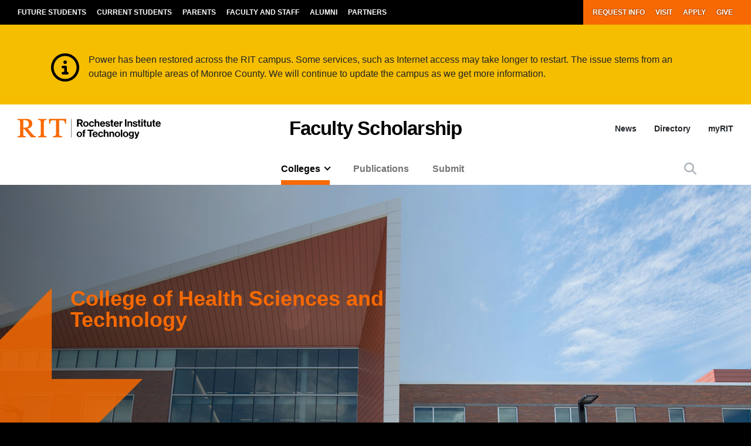

--- FILE ---
content_type: text/html; charset=UTF-8
request_url: https://www.rit.edu/academicaffairs/facultyscholarship/faculty.php?college=13&year=2017
body_size: 20615
content:

<!DOCTYPE html>
<html lang="en" dir="ltr" prefix="content: http://purl.org/rss/1.0/modules/content/  dc: http://purl.org/dc/terms/  foaf: http://xmlns.com/foaf/0.1/  og: http://ogp.me/ns#  rdfs: http://www.w3.org/2000/01/rdf-schema#  schema: http://schema.org/  sioc: http://rdfs.org/sioc/ns#  sioct: http://rdfs.org/sioc/types#  skos: http://www.w3.org/2004/02/skos/core#  xsd: http://www.w3.org/2001/XMLSchema# ">
	<head>
		<!-- START 'head_meta_tags' --><meta charset="utf-8" />
<meta name="MobileOptimized" content="width" />
<meta name="HandheldFriendly" content="true" />
<meta name="viewport" content="width=device-width, initial-scale=1.0" />
<meta http-equiv="Content-Type" content="text/html; charset=utf-8" />
<meta property="og:site_name" content="RIT Faculty Scholarship" />
<meta property="og:title" content="College of Health Sciences and Technology - 2017 | Faculty Scholarship" />
<link rel="canonical" href="https://www.rit.edu/academicaffairs/facultyscholarship/faculty.php?college=13&amp;year=2017" />
<script type="application/ld+json">{
    "@context": "https://schema.org",
    "@graph": [
        {
            "@type": "CollegeOrUniversity",
            "@id": "https://www.rit.edu/#organization",
            "name": "Rochester Institute of Technology",
            "sameAs": [
                "https://www.facebook.com/RITtigers/",
                "https://instagram.com/RITTigers",
                "https://x.com/RITtigers",
                "https://www.tiktok.com/@rittigers",
                "https://www.youtube.com/user/RITUniversityNews",
                "https://www.linkedin.com/company/rochester-institute-of-technology"
            ],
            "url": "https://www.rit.edu/",
            "telephone": "585-475-2411",
            "image": {
                "@type": "ImageObject",
                "representativeOfPage": "True",
                "url": "https://www.rit.edu/sites/rit.edu/files/default_images/tiger-at-shed.jpg",
                "width": "1600",
                "height": "1033"
            },
            "logo": {
                "@type": "ImageObject",
                "representativeOfPage": "True",
                "url": "https://www.rit.edu/sites/all/themes/uwbase/rit_bootstrap_2019/favicon/apple-touch-icon.png",
                "width": "180",
                "height": "180"
            },
            "address": {
                "@type": "PostalAddress",
                "streetAddress": "1 Lomb Memorial Drive",
                "addressLocality": "Rochester",
                "addressRegion": "NY",
                "postalCode": "14623",
                "addressCountry": "US"
            }
        },
        {
            "@type": "WebPage",
            "@id": "https://www.rit.edu/template-export-page",
            "breadcrumb": {
                "@type": "BreadcrumbList",
                "itemListElement": [
                    {
                        "@type": "ListItem",
                        "position": 1,
                        "name": "Home",
                        "item": "https://www.rit.edu/"
                    }
                ]
            },
            "isAccessibleForFree": "True"
        }
    ]
}</script>

<meta http-equiv="Content-Type" content="text/html; charset=utf-8" />
<script type="application/ld+json">{
    "@context": "https://schema.org",
    "@graph": [
        {
            "@type": "CollegeOrUniversity",
            "@id": "https://www.rit.edu/#organization",
            "name": "Rochester Institute of Technology",
            "sameAs": [
                "https://www.facebook.com/RITtigers/",
                "https://instagram.com/RITTigers",
                "https://x.com/RITtigers",
                "https://www.tiktok.com/@rittigers",
                "https://www.youtube.com/user/RITUniversityNews",
                "https://www.linkedin.com/company/rochester-institute-of-technology"
            ],
            "url": "https://www.rit.edu/",
            "telephone": "585-475-2411",
            "image": {
                "@type": "ImageObject",
                "representativeOfPage": "True",
                "url": "https://www.rit.edu/sites/rit.edu/files/default_images/tiger-at-shed.jpg",
                "width": "1600",
                "height": "1033"
            },
            "logo": {
                "@type": "ImageObject",
                "representativeOfPage": "True",
                "url": "https://www.rit.edu/sites/all/themes/uwbase/rit_bootstrap_2019/favicon/apple-touch-icon.png",
                "width": "180",
                "height": "180"
            },
            "address": {
                "@type": "PostalAddress",
                "streetAddress": "1 Lomb Memorial Drive",
                "addressLocality": "Rochester",
                "addressRegion": "NY",
                "postalCode": "14623",
                "addressCountry": "US"
            }
        },
        {
            "@type": "WebPage",
            "@id": "https://www.rit.edu/template-export-page",
            "breadcrumb": {
                "@type": "BreadcrumbList",
                "itemListElement": [
                    {
                        "@type": "ListItem",
                        "position": 1,
                        "name": "Home",
                        "item": "https://www.rit.edu/"
                    }
                ]
            },
            "isAccessibleForFree": "True"
        }
    ]
}</script>
<!-- END 'head_meta_tags' -->

					<link rel="apple-touch-icon" sizes="180x180" href="https://www.rit.edu/sites/all/themes/uwbase/rit_bootstrap_2019/favicon/apple-touch-icon.png">
			<link rel="icon" type="image/png" sizes="48x48" href="https://www.rit.edu/sites/all/themes/uwbase/rit_bootstrap_2019/favicon/favicon-48x48.png">
			<link rel="icon" type="image/png" sizes="32x32" href="https://www.rit.edu/sites/all/themes/uwbase/rit_bootstrap_2019/favicon/favicon-32x32.png">
			<link rel="icon" type="image/png" sizes="16x16" href="https://www.rit.edu/sites/all/themes/uwbase/rit_bootstrap_2019/favicon/favicon-16x16.png">
			<link rel="manifest" href="https://www.rit.edu/sites/all/themes/uwbase/rit_bootstrap_2019/favicon/site.webmanifest">
			<link rel="shortcut icon" href="https://www.rit.edu/sites/all/themes/uwbase/rit_bootstrap_2019/favicon/favicon.ico">
		
		<link rel="preconnect" href="https://66356383.global.siteimproveanalytics.io">
		<link rel="preconnect" href="https://secure-ds.serving-sys.com">
		<link rel="preconnect" href="https://bs.serving-sys.com">
		<link rel="preconnect" href="https://connect.facebook.net">
		<link rel="preconnect" href="https://www.facebook.com">
		<link rel="preconnect" href="https://cdn.rit.edu">
		<link rel="preconnect" href="https://www.googletagmanager.com">
		<link rel="preconnect" href="https://www.google.com">
		<link rel="preconnect" href="https://www.google-analytics.com">
		<link rel="preconnect" href="https://s.ytimg.com">
		<link rel="preconnect" href="https://kit.fontawesome.com">
		<link rel="preconnect" href="https://kit-free.fontawesome.com">

										<!-- START 'title_tag' --><title>College of Health Sciences and Technology - 2017 | Faculty Scholarship | RIT</title><!-- END 'title_tag' -->

		<!-- START 'head_styles_and_scripts' -->
		<link rel="stylesheet" media="all" href="https://www.rit.edu/sites/rit.edu/files/css/css_zx5SIyxMvKdeUA86U1Vqo6MAUXBvvLgpnnzOdCdsb6U.css?delta=0&amp;language=en&amp;theme=rit_bootstrap_subtheme&amp;include=[base64]" />
<link rel="stylesheet" media="all" href="https://www.rit.edu/sites/rit.edu/files/css/css_clLbF6gSr9pcY91ojG-gQnOCvL1bbJa5sUDogmdTqdU.css?delta=1&amp;language=en&amp;theme=rit_bootstrap_subtheme&amp;include=[base64]" />
<link rel="stylesheet" media="all" href="https://www.rit.edu/sites/rit.edu/files/css/css_nZHxHygPO6bYLvVEGejYQRQeyNpzuaqEPPviDeKaMow.css?delta=2&amp;language=en&amp;theme=rit_bootstrap_subtheme&amp;include=[base64]" />

		<link rel="stylesheet" href="https://kit.fontawesome.com/ae149fa543.css" media="print" onload="this.media='all'; this.onload=null;">
		<noscript><link rel="stylesheet" href="https://kit.fontawesome.com/ae149fa543.css"></noscript>
		<link rel="stylesheet" type="text/css" href="https://www.rit.edu/academicaffairs/facultyscholarship/styles/base.3.css?34"/>
		<script type="application/json" data-drupal-selector="drupal-settings-json">{"path":{"baseUrl":"\/","pathPrefix":"","currentPath":"node\/6217842","currentPathIsAdmin":false,"isFront":false,"currentLanguage":"en","currentQuery":{"1769790815":""}},"pluralDelimiter":"\u0003","suppressDeprecationErrors":true,"gtm":{"tagId":null,"settings":{"data_layer":"dataLayer","include_classes":false,"allowlist_classes":"","blocklist_classes":"","include_environment":false,"environment_id":"","environment_token":""},"tagIds":["GTM-TKNM7FX"]},"gtag":{"tagId":"","consentMode":false,"otherIds":[],"events":[],"additionalConfigInfo":[]},"ajaxPageState":{"libraries":"[base64]","theme":"rit_bootstrap_subtheme","theme_token":null},"ajaxTrustedUrl":[],"data":{"extlink":{"extTarget":true,"extTargetAppendNewWindowLabel":"(opens in a new window)","extTargetNoOverride":false,"extNofollow":false,"extNoreferrer":false,"extFollowNoOverride":false,"extClass":"0","extLabel":"(link is external)","extImgClass":false,"extSubdomains":false,"extExclude":".*\\.rit\\.edu","extInclude":"","extCssExclude":"","extCssInclude":"","extCssExplicit":"","extAlert":false,"extAlertText":"This link will take you to an external web site. We are not responsible for their content.","extHideIcons":false,"mailtoClass":"0","telClass":"","mailtoLabel":"(link sends email)","telLabel":"(link is a phone number)","extUseFontAwesome":false,"extIconPlacement":"append","extFaLinkClasses":"fa fa-external-link","extFaMailtoClasses":"fa fa-envelope-o","extAdditionalLinkClasses":"","extAdditionalMailtoClasses":"","extAdditionalTelClasses":"","extFaTelClasses":"fa fa-phone","whitelistedDomains":null,"extExcludeNoreferrer":""}},"user":{"uid":0,"permissionsHash":"d9b73060a1fe666c4c6ab224b4dd0f2b544f27d768d3b30f5483e509e01b0596"}}</script>
<script src="https://www.rit.edu/sites/rit.edu/files/js/js_IZi0Wmu34vTyqP7_J_iLfJfGwuqNfNprxG4bBG8IaPs.js?scope=header&amp;delta=0&amp;language=en&amp;theme=rit_bootstrap_subtheme&amp;include=eJxtzdEOgjAMheEXYky982mWTps6KHZpO8Pji8QYQS-__Cc5WjxlETdXqOl0OJ4jsWTgMFinv_HDYBct1f-OliTMig8E3nVr2W844dcLzs7lPsartgrcv9mRCDEmB4rk05ZAe_cwwLx-NUNNzQtbXBheDCufZvJafg"></script>
<script src="https://www.rit.edu/sites/all/modules/google_tag/js/gtm.js?t9ogze"></script>
<script src="https://www.rit.edu/sites/all/modules/google_tag/js/gtag.js?t9ogze"></script>

		<!-- CUSTOMBLOCK: <head> JS -->
		<!-- END 'head_styles_and_scripts' -->
	</head>
	<body class="node-6217842 node-type-advanced_page template-type--default progress-nav--none px-0 preload">
		<!-- START 'header_content' -->
				<nav aria-label="Skip to main content">
			<a href="#main-content" class="visually-hidden focusable">
				Skip to main content
			</a>
		</nav>
		<div id="overlay-body" class="position-fixed"></div>
		<div class="d-none">
			<svg xmlns="http://www.w3.org/2000/svg">
	<symbol viewBox="0 0 379.8 52.66" id="rit-logo-full">
		<title>RIT Logo with Text</title>
		<g id="rit_logo_with_text" data-name="Layer 2">
			<rect class="divider" x="142.23" width="0.75" height="49.01" fill="var(--color-2)"/>
			<g class="rit-full-text" fill="var(--color-2)">
				<path class="cls-1" d="M164.9,13.08h-3.2v7.48h-4.06V1.19h8.5A6.79,6.79,0,0,1,171.21,3a5.78,5.78,0,0,1,1.73,4.2,5.35,5.35,0,0,1-3.85,5.42l4.85,7.94h-4.55Zm-3.2-3.2h4.06c2.06,0,3.14-.95,3.14-2.65s-1.14-2.63-3.09-2.63H161.7Zm12.16,3.74a7.26,7.26,0,1,1,14.52,0,7.26,7.26,0,1,1-14.52,0Zm10.78,0c0-2.71-1.27-4.55-3.52-4.55s-3.52,1.84-3.52,4.55,1.25,4.52,3.52,4.52S184.64,16.33,184.64,13.62Zm4.76,0c0-4.14,2.71-7.34,6.93-7.34,3.6,0,5.82,2.09,6.31,5.09H199a2.55,2.55,0,0,0-2.55-2.14c-2.22,0-3.36,1.71-3.36,4.39S194.2,18,196.45,18a2.59,2.59,0,0,0,2.79-2.36h3.55c-.24,3-2.55,5.31-6.26,5.31C192.14,21,189.4,17.76,189.4,13.62Zm18.66-5.15h.08a4.43,4.43,0,0,1,4-2.19c2.87,0,4.79,2.17,4.79,5.2v9.07h-3.68V12a2.31,2.31,0,0,0-2.41-2.55,2.9,2.9,0,0,0-2.82,3.2v7.88h-3.68V1.19h3.68Zm10.51,5.12c0-4.12,2.79-7.31,6.85-7.31,4.47,0,6.85,3.41,6.85,8.37H222.2c.27,2.14,1.46,3.47,3.55,3.47a2.59,2.59,0,0,0,2.68-1.71h3.63c-.51,2.46-2.71,4.55-6.28,4.55C221.17,21,218.57,17.73,218.57,13.59Zm3.68-1.49h6.18a2.93,2.93,0,0,0-3-3C223.52,9.12,222.58,10.29,222.25,12.1Zm10.86,4h3.41c.24,1.6,1.38,2.3,3,2.3s2.55-.62,2.55-1.6c0-1.33-1.76-1.46-3.66-1.84-2.49-.49-4.93-1.16-4.93-4.2s2.49-4.44,5.66-4.44c3.66,0,5.69,1.81,6,4.6H241.8c-.16-1.49-1.11-2-2.68-2s-2.38.54-2.38,1.54c0,1.19,1.84,1.3,3.82,1.71,2.33.49,4.9,1.14,4.9,4.39,0,2.79-2.38,4.47-5.85,4.47C235.57,21,233.33,19,233.11,16.06ZM246,6.66H248V2.32h3.6V6.66h2.38V9.09h-2.38v7.37a1.22,1.22,0,0,0,1.38,1.38c.46,0,1.08,0,1.08,0v2.71s-.84.05-2.3.05c-1.79,0-3.76-.7-3.76-3.33V9.09H246Zm9,6.93c0-4.12,2.79-7.31,6.85-7.31,4.47,0,6.85,3.41,6.85,8.37H258.65c.27,2.14,1.46,3.47,3.55,3.47a2.59,2.59,0,0,0,2.68-1.71h3.63C268,18.87,265.8,21,262.22,21,257.62,21,255,17.73,255,13.59Zm3.68-1.49h6.18a2.93,2.93,0,0,0-3-3C260,9.12,259,10.29,258.7,12.1ZM274,8.88h.08c.84-1.57,1.79-2.38,3.41-2.38a2.4,2.4,0,0,1,.87.11V9.83h-.08c-2.41-.24-4.14,1-4.14,4v6.77h-3.68V6.66H274Zm10.83-7.69h3.93V20.55h-3.93ZM295,8.55h.08a4.51,4.51,0,0,1,4.12-2.28c2.87,0,4.79,2.17,4.79,5.2v9.07h-3.68V12a2.31,2.31,0,0,0-2.41-2.55,2.9,2.9,0,0,0-2.82,3.2v7.88h-3.68V6.66H295Zm10.4,7.5h3.41c.24,1.6,1.38,2.3,3,2.3s2.55-.62,2.55-1.6c0-1.33-1.76-1.46-3.66-1.84-2.49-.49-4.93-1.16-4.93-4.2s2.49-4.44,5.66-4.44c3.66,0,5.69,1.81,6,4.6h-3.33c-.16-1.49-1.11-2-2.68-2s-2.38.54-2.38,1.54c0,1.19,1.84,1.3,3.82,1.71,2.33.49,4.9,1.14,4.9,4.39,0,2.79-2.38,4.47-5.85,4.47C307.9,21,305.66,19,305.44,16.06Zm12.92-9.4h1.92V2.32h3.6V6.66h2.38V9.09h-2.38v7.37a1.22,1.22,0,0,0,1.38,1.38c.46,0,1.08,0,1.08,0v2.71s-.84.05-2.3.05c-1.79,0-3.76-.7-3.76-3.33V9.09h-1.92Zm9.8-5.47h3.68v3.3h-3.68Zm0,5.47h3.68V20.55h-3.68Zm5.25,0h1.92V2.32h3.6V6.66h2.38V9.09h-2.38v7.37a1.22,1.22,0,0,0,1.38,1.38c.46,0,1.08,0,1.08,0v2.71s-.84.05-2.3.05c-1.79,0-3.76-.7-3.76-3.33V9.09h-1.92ZM352,20.55V18.93h-.08a4.46,4.46,0,0,1-4,2c-3.09,0-4.82-2-4.82-5V6.66h3.66V15.3c0,1.63.73,2.52,2.3,2.52,1.73,0,2.79-1.3,2.79-3.14v-8h3.68V20.55Zm5.12-13.89H359V2.32h3.6V6.66H365V9.09h-2.38v7.37A1.22,1.22,0,0,0,364,17.84c.46,0,1.08,0,1.08,0v2.71s-.84.05-2.3.05c-1.79,0-3.76-.7-3.76-3.33V9.09h-1.92Zm9,6.93c0-4.12,2.79-7.31,6.85-7.31,4.47,0,6.85,3.41,6.85,8.37H369.73c.27,2.14,1.46,3.47,3.55,3.47A2.59,2.59,0,0,0,376,16.41h3.63c-.51,2.46-2.71,4.55-6.28,4.55C368.7,21,366.1,17.73,366.1,13.59Zm3.68-1.49H376a2.93,2.93,0,0,0-3-3C371.05,9.12,370.11,10.29,369.78,12.1Z"/><path class="cls-1" d="M156.66,41a7.26,7.26,0,1,1,14.52,0,7.26,7.26,0,1,1-14.52,0Zm10.78,0c0-2.71-1.27-4.55-3.52-4.55S160.4,38.28,160.4,41s1.25,4.52,3.52,4.52S167.44,43.69,167.44,41Z"/><path class="cls-1" d="M171.83,34h1.9V32.78c0-3.39,2.63-4.58,6.18-4.2v2.84c-1.73-.08-2.49.14-2.49,1.57v1h2.49v2.55h-2.49V47.92h-3.68V36.57h-1.9Z"/><path class="cls-1" d="M185.42,28.55H201v3.3h-5.82V47.92h-3.93V31.86h-5.82Z"/><path class="cls-1" d="M198.88,41c0-4.12,2.79-7.31,6.85-7.31,4.47,0,6.85,3.41,6.85,8.37H202.51c.27,2.14,1.46,3.47,3.55,3.47a2.59,2.59,0,0,0,2.68-1.71h3.63c-.51,2.46-2.71,4.55-6.28,4.55C201.48,48.33,198.88,45.1,198.88,41Zm3.68-1.49h6.18a2.93,2.93,0,0,0-3-3C203.84,36.49,202.89,37.66,202.56,39.47Z"/><path class="cls-1" d="M213.61,41c0-4.14,2.71-7.34,6.93-7.34,3.6,0,5.82,2.09,6.31,5.09h-3.6a2.55,2.55,0,0,0-2.55-2.14c-2.22,0-3.36,1.71-3.36,4.39s1.06,4.39,3.3,4.39A2.59,2.59,0,0,0,223.44,43H227c-.24,3-2.55,5.31-6.26,5.31C216.35,48.33,213.61,45.13,213.61,41Z"/><path class="cls-1" d="M232.27,35.84h.08a4.43,4.43,0,0,1,4-2.19c2.87,0,4.79,2.17,4.79,5.2v9.07H237.5V39.39a2.31,2.31,0,0,0-2.41-2.55,2.9,2.9,0,0,0-2.82,3.2v7.88h-3.68V28.55h3.68Z"/><path class="cls-1" d="M247.06,35.92h.08a4.51,4.51,0,0,1,4.12-2.28c2.87,0,4.79,2.17,4.79,5.2v9.07h-3.68V39.39A2.31,2.31,0,0,0,250,36.84a2.9,2.9,0,0,0-2.82,3.2v7.88h-3.68V34h3.6Z"/><path class="cls-1" d="M257.64,41a7.26,7.26,0,1,1,14.52,0,7.26,7.26,0,1,1-14.52,0Zm10.78,0c0-2.71-1.27-4.55-3.52-4.55s-3.52,1.84-3.52,4.55,1.25,4.52,3.52,4.52S268.42,43.69,268.42,41Z"/><path class="cls-1" d="M273.92,28.55h3.68V47.92h-3.68Z"/><path class="cls-1" d="M279.36,41a7.26,7.26,0,1,1,14.52,0,7.26,7.26,0,1,1-14.52,0Zm10.78,0c0-2.71-1.27-4.55-3.52-4.55S283.1,38.28,283.1,41s1.25,4.52,3.52,4.52S290.14,43.69,290.14,41Z"/><path class="cls-1" d="M295.2,48.33h3.66c.3.87,1.08,1.54,2.79,1.54,2.09,0,3.09-1,3.09-2.9V45.46h-.08A4.49,4.49,0,0,1,301,47.08c-3.09,0-6.12-2.44-6.12-6.64s2.49-6.8,6-6.8a4.48,4.48,0,0,1,3.85,1.84h.05V34h3.55V46.86a5.39,5.39,0,0,1-1.65,4.23,7.27,7.27,0,0,1-5,1.57C297.91,52.66,295.58,51,295.2,48.33Zm9.72-8c0-2-1.08-3.76-3.3-3.76-1.87,0-3.11,1.46-3.11,3.79s1.25,3.74,3.14,3.74C304,44.13,304.92,42.42,304.92,40.36Z"/><path class="cls-1" d="M311,49.57h1.3c1.46,0,2.06-.76,2.06-1.9a12.05,12.05,0,0,0-1.06-3.76L309.61,34h3.87l2.06,6.26c.43,1.27.89,3,.89,3h.05s.38-1.76.81-3l2-6.26H323l-4.85,14.25c-1.06,3.09-2.09,4.2-4.9,4.2H311Z"/>
			</g>
			<g class="rit-short-text" fill="var(--color-1)">
				<path d="M15.58,3.52a17.89,17.89,0,0,1,3.54-.07l1,0c6.15,0,9.68,3.63,9.68,10,0,4.61-1.22,7.26-3.94,8.59-2.54,1.24-6.21,1.23-10.46,1.23H15V5.76c0-.09,0-.19,0-.3,0-.71,0-1.67.55-1.94M48.21,49V46L47.86,46c-3.48-.55-4.53-1-6.82-3.62L26.69,25.73c7.55-1,12.21-6,12.21-13.3,0-4.74-1.81-8.15-5.39-10.16C30.8.75,27,0,22,0c-1.51,0-3.07.09-4.57.15S14.32.26,12.82.3C10.76.26,8.65.21,6.61.15S2.47,0,.42,0H0V3H.6C2.89,3,5.47,3,6.15,5.24c.63,1.9.63,7.25.63,9v20c0,2.86,0,7.64-.63,9.55C5.45,46,2.66,46,.41,46H0v3H.42c1.81,0,3.64-.09,5.41-.15s3.6-.11,5.39-.15,3.57.1,5.3.15,3.26.11,4.87.14h.42V46h-.6c-2.25,0-4.81,0-5.55-2.19-.63-1.9-.63-6.7-.63-9V26.59c2.68,0,2.92.31,4.3,2,.26.31.55.67.88,1.06l12,15L35.7,49h.21c.9,0,1.82-.09,2.71-.14s1.79-.11,2.68-.15c1.07,0,2.17.09,3.22.15s2.17.11,3.25.14Z"/><path d="M69.74,34.23V14.78c0-2.29,0-7.64.69-9.53C71.27,3,74,3,76.25,3h.41V0h-.42c-1.78,0-3.6.09-5.35.14S67.21.26,65.37.3,61.89.21,60.19.15,56.72,0,55,0h-.42V3H55c2.22,0,5,0,5.82,2.2.69,1.89.69,7.24.69,9.53V34.23c0,2.29,0,7.64-.69,9.53C60,46,57.19,46,55,46h-.41v3H55c1.81,0,3.67-.09,5.46-.15s3.63-.11,5.41-.15,3.55.09,5.29.15,3.42.11,5.09.14h.42V46h-.41c-2.22,0-5,0-5.82-2.2-.69-1.89-.69-7.25-.69-9.53"/><path d="M128.68,12.72V0H83.22V12.72h3v-.4C86.51,4,89.64,3.7,96.71,3.7h.73c1.76,0,3.42,0,4.07.63a1.24,1.24,0,0,1,.32.92V38.66c0,5-.69,7-7.61,7.3l-.39,0v3h.42c2,0,3.95-.09,5.85-.15s3.74-.11,5.6-.14,4,.09,6,.15,4,.11,6,.15h.42V46l-.4,0c-6.92-.29-7.61-2.34-7.61-7.3V5.25a1.11,1.11,0,0,1,.32-.83c.8-.79,3-.76,4.76-.73h1c6.91,0,9.14,2,9.54,8.63l0,.39Z"/>
			</g>
		</g>
	</symbol>
	<symbol viewBox="0 0 129 50" id="rit-logo-short">
		<g class="rit-short-text">
			<path d="M15.58,3.52a17.89,17.89,0,0,1,3.54-.07l1,0c6.15,0,9.68,3.63,9.68,10,0,4.61-1.22,7.26-3.94,8.59-2.54,1.24-6.21,1.23-10.46,1.23H15V5.76c0-.09,0-.19,0-.3,0-.71,0-1.67.55-1.94M48.21,49V46L47.86,46c-3.48-.55-4.53-1-6.82-3.62L26.69,25.73c7.55-1,12.21-6,12.21-13.3,0-4.74-1.81-8.15-5.39-10.16C30.8.75,27,0,22,0c-1.51,0-3.07.09-4.57.15S14.32.26,12.82.3C10.76.26,8.65.21,6.61.15S2.47,0,.42,0H0V3H.6C2.89,3,5.47,3,6.15,5.24c.63,1.9.63,7.25.63,9v20c0,2.86,0,7.64-.63,9.55C5.45,46,2.66,46,.41,46H0v3H.42c1.81,0,3.64-.09,5.41-.15s3.6-.11,5.39-.15,3.57.1,5.3.15,3.26.11,4.87.14h.42V46h-.6c-2.25,0-4.81,0-5.55-2.19-.63-1.9-.63-6.7-.63-9V26.59c2.68,0,2.92.31,4.3,2,.26.31.55.67.88,1.06l12,15L35.7,49h.21c.9,0,1.82-.09,2.71-.14s1.79-.11,2.68-.15c1.07,0,2.17.09,3.22.15s2.17.11,3.25.14Z"/><path d="M69.74,34.23V14.78c0-2.29,0-7.64.69-9.53C71.27,3,74,3,76.25,3h.41V0h-.42c-1.78,0-3.6.09-5.35.14S67.21.26,65.37.3,61.89.21,60.19.15,56.72,0,55,0h-.42V3H55c2.22,0,5,0,5.82,2.2.69,1.89.69,7.24.69,9.53V34.23c0,2.29,0,7.64-.69,9.53C60,46,57.19,46,55,46h-.41v3H55c1.81,0,3.67-.09,5.46-.15s3.63-.11,5.41-.15,3.55.09,5.29.15,3.42.11,5.09.14h.42V46h-.41c-2.22,0-5,0-5.82-2.2-.69-1.89-.69-7.25-.69-9.53"/><path d="M128.68,12.72V0H83.22V12.72h3v-.4C86.51,4,89.64,3.7,96.71,3.7h.73c1.76,0,3.42,0,4.07.63a1.24,1.24,0,0,1,.32.92V38.66c0,5-.69,7-7.61,7.3l-.39,0v3h.42c2,0,3.95-.09,5.85-.15s3.74-.11,5.6-.14,4,.09,6,.15,4,.11,6,.15h.42V46l-.4,0c-6.92-.29-7.61-2.34-7.61-7.3V5.25a1.11,1.11,0,0,1,.32-.83c.8-.79,3-.76,4.76-.73h1c6.91,0,9.14,2,9.54,8.63l0,.39Z"/>
		</g>
	</symbol>
</svg>
		</div>
		<noscript><iframe src="https://www.googletagmanager.com/ns.html?id=GTM-TKNM7FX"
                  height="0" width="0" style="display:none;visibility:hidden"></iframe></noscript>

		  <div class="dialog-off-canvas-main-canvas" data-off-canvas-main-canvas>
    


			

				<!-- START 'header__mobile' -->
	<header aria-label="Mobile header" id="header--mobile" class="no-link-underlines">
										<div id="mobile-progress-bar" class="progressz position-fixed w-100 bg-white d-md-none">
					<div class="progress-barz h-100" role="progressbar" aria-label="Content Progress Bar"></div>
			</div>
											<nav id="header--mobile--section-jump" class="d-md-none border-bottom shadow-sm">
					<div class="text-center">
				<div class="jump-nav-container d-block d-md-none"></div>
			</div>
			</nav>
											
	<!-- START 'nav_main_mobile' -->
	<nav id="header--mobile--nav--left" class="position-fixed d-md-none h-100 p-2 pb-4 font-weight-bold bg-black">
		<a href="" class="d-inline-block p-1 px-3 text-white button--close" aria-label="Close Menu Button" role="button">&#x2715;</a>
		<div>
																		<!-- START 'nav_mobile_left_global' -->
						

				<div class="container">
								<a href="/request-information" class="nav-link first py-0 pr-2 d-inline-block w-auto cta-mobile-nav-link cta-mobile-nav-link-main nav-link-smaller text-gray-500 font-weight-normal ">Request Info</a>
							<a href="/visit" class="nav-link py-0 pr-2 d-inline-block w-auto cta-mobile-nav-link cta-mobile-nav-link-main nav-link-smaller text-gray-500 font-weight-normal ">Visit</a>
							<a href="/admissions/apply" class="nav-link py-0 pr-2 d-inline-block w-auto cta-mobile-nav-link cta-mobile-nav-link-main nav-link-smaller text-gray-500 font-weight-normal ">Apply</a>
							<a href="/giving/" class="nav-link last py-0 pr-2 d-inline-block w-auto cta-mobile-nav-link cta-mobile-nav-link-main nav-link-smaller text-gray-500 font-weight-normal ">Give</a>
			
		</div>
							<!-- END 'nav_mobile_left_global' -->
										<hr class="m-3" />
				
				<nav role="navigation" aria-labelledby="block-mainnavigation-2-menu" id="block-mainnavigation-2" class="block block-menu navigation menu--main">
            
  <h2 class="visually-hidden" id="block-mainnavigation-2-menu">Mobile main navigation</h2>
  

        <!-- START 'nav_main_mobile_menu' --><ul data-region="primary_menu" block="mainnavigation_2" class="nav justify-content-center"><li class="nav-item expanded dropdown" id="menu-item-0-0"><a id="main-nav-mobile--link--Colleges" class="nav-link  dropdown-toggle" data-toggle="dropdown" aria-expanded="false" aria-haspopup="true" data-target="#">Colleges</a><ul class="dropdown-menu px-3 "><li class="dropdown-item" id="menu-item-0-0-0"><a href="https://www.rit.edu/academicaffairs/facultyscholarship/faculty.php?college=9&year=2017">College of Art and Design</a></li><li class="dropdown-item" id="menu-item-0-0-1"><a href="https://www.rit.edu/academicaffairs/facultyscholarship/faculty.php?college=4&year=2017">College of Engineering Technology</a></li><li class="dropdown-item" id="menu-item-0-0-2"><a href="https://www.rit.edu/academicaffairs/facultyscholarship/faculty.php?college=13&year=2017">College of Health Sciences and Technology</a></li><li class="dropdown-item" id="menu-item-0-0-3"><a href="https://www.rit.edu/academicaffairs/facultyscholarship/faculty.php?college=3&year=2017">College of Liberal Arts</a></li><li class="dropdown-item" id="menu-item-0-0-4"><a href="https://www.rit.edu/academicaffairs/facultyscholarship/faculty.php?college=6&year=2017">College of Science</a></li><li class="dropdown-item" id="menu-item-0-0-5"><a href="https://www.rit.edu/academicaffairs/facultyscholarship/faculty.php?college=11&year=2017">Golisano College of Computing and Information Sciences</a></li><li class="dropdown-item" id="menu-item-0-0-6"><a href="https://www.rit.edu/academicaffairs/facultyscholarship/faculty.php?college=12&year=2017">Golisano Institute for Sustainability</a></li><li class="dropdown-item" id="menu-item-0-0-7"><a href="https://www.rit.edu/academicaffairs/facultyscholarship/faculty.php?college=16&year=2017">International Campuses</a></li><li class="dropdown-item" id="menu-item-0-0-8"><a href="https://www.rit.edu/academicaffairs/facultyscholarship/faculty.php?college=2&year=2017">Kate Gleason College of Engineering</a></li><li class="dropdown-item" id="menu-item-0-0-9"><a href="https://www.rit.edu/academicaffairs/facultyscholarship/faculty.php?college=5&year=2017">National Technical Institute for the Deaf</a></li><li class="dropdown-item" id="menu-item-0-0-10"><a href="https://www.rit.edu/academicaffairs/facultyscholarship/faculty.php?college=21&year=2017">School of Individualized Study</a></li></ul></li><li class="nav-item" id="menu-item-0-1"><a href="https://www.rit.edu/academicaffairs/facultyscholarship/publications.php" class="nav-link">Publications</a></li><li class="nav-item" id="menu-item-0-2"><a href="https://www.rit.edu/academicaffairs/facultyscholarship/submit/submit.php" class="nav-link">Submit</a></li></ul><!-- END 'nav_main_mobile_menu' -->
  </nav>


									<hr class="m-3" />
					<!-- START 'nav_mobile_left_additional_links' -->
					<div class="container">
													<a class="nav-link first py-0 pr-2 d-inline-block w-auto nav-link-smaller font-weight-normal text-gray-500 " href="https://www.rit.edu/myrit/">myRIT</a>
																			<a class="nav-link py-0 pr-2 d-inline-block w-auto nav-link-smaller font-weight-normal text-gray-500 " href="https://www.rit.edu/news">News</a>
																			<a class="nav-link last py-0 d-inline-block w-auto nav-link-smaller font-weight-normal text-gray-500 " href="https://www.rit.edu/directory">Directory</a>
											</div>
					<!-- END 'nav_mobile_left_additional_links' -->
									</div>
	</nav>
	<!-- END 'nav_main_mobile' -->
										<!-- START 'header_mobile_top_bars' -->
				<div id="header--mobile--top-bars">
											
	<section id="header--mobile--rit-bar" class="position-relative d-md-none w-100 py-2 bg-white no-link-underlines text-align-center">
					<a href="/" class="rit--logo position-relative d-inline-block my-2" aria-label="Rochester Institute of Technology">
				<svg class="w-100 h-100">
					<use xlink:href="#rit-logo-short" />
				</svg>
			</a>
			</section>
																
	<section id="header--mobile--title-bar" class="position-relative d-md-none w-100 py-3 bg-white no-link-underlines">
		<div class="container">
			<div class="row">
									
	<div class="left position-relative">
					<div class="nav--main--button position-absolute d-inline-block align-top">
				<a href="" class="fa fa-bars p-2 text-black" aria-label="Main Menu Toggle" role="button"></a>
			</div>
							<!-- START 'header_mobile_title_bar_title' --><a href="https://www.rit.edu/academicaffairs/facultyscholarship/index.php?&year=2024" class="h6 d-inline-block mb-0 text-black site-title site-title--rit-main">Faculty Scholarship</a><!-- END 'header_mobile_title_bar_title' -->
						</div>
	<div class="right text-right position-absolute">
									<div class="search--button d-inline-block align-top">
					<a href="" class="p-2" data-toggle="modal" data-target="#searchModal" role="button">
						<span class="fa fa-search pt-2 text-black" title="Site Search Button"></span>
					</a>
				</div>
										<div class="nav--overflow--button d-inline-block mr-3 align-top">
					<a href="" class="fa fa-ellipsis-v p-2 text-black" aria-label="Overflow Menu Toggle" role="button"></a>
				</div>
						</div>
							</div>
		</div>
	</section>
									</div>
				<!-- END 'header_mobile_top_bars' -->
											<nav id="header--mobile--nav--right" class="position-fixed d-md-none h-100 p-2 pb-4 bg-white">
		<div class="text-right">
			<a href="" class="d-inline-block p-1 px-3 text-black button--close" aria-label="Close Menu Button" role="button">&#x2715;</a>
		</div>
		<div>
							<!-- START 'nav_mobile_persona' -->
				<div class="p-2 px-3 font-weight-bold">
					
						<a href="/future-students" class="nav-link pl-0 first pl-0 text-black py-3 ">Future Students</a>
							<a href="/current-students" class="nav-link pl-0 text-black py-3 ">Current Students</a>
							<a href="/parents-and-families" class="nav-link pl-0 text-black py-3 ">Parents</a>
							<a href="/faculty-and-staff" class="nav-link pl-0 text-black py-3 ">Faculty and Staff</a>
							<a href="/alumni/" class="nav-link pl-0 text-black py-3 ">Alumni</a>
							<a href="/partners" class="nav-link pl-0 text-black py-3 ">Partners</a>
							</div>
				<!-- END 'nav_mobile_persona' -->
									<div class="container">
						<hr class="my-3 border-dark" />
					</div>
											<!-- START 'nav_mobile_right_global' -->
						

				<div class="container">
								<a href="/request-information" class="nav-link first py-0 pr-2 d-inline-block w-auto cta-mobile-nav-link cta-mobile-nav-link-overflow nav-link-smaller text-gray-800 font-weight-normal ">Request Info</a>
							<a href="/visit" class="nav-link py-0 pr-2 d-inline-block w-auto cta-mobile-nav-link cta-mobile-nav-link-overflow nav-link-smaller text-gray-800 font-weight-normal ">Visit</a>
							<a href="/admissions/apply" class="nav-link py-0 pr-2 d-inline-block w-auto cta-mobile-nav-link cta-mobile-nav-link-overflow nav-link-smaller text-gray-800 font-weight-normal ">Apply</a>
							<a href="/giving/" class="nav-link last py-0 pr-2 d-inline-block w-auto cta-mobile-nav-link cta-mobile-nav-link-overflow nav-link-smaller text-gray-800 font-weight-normal ">Give</a>
			
		</div>
							<!-- END 'nav_mobile_right_global' -->
														</div>
	</nav>
						</header>
	<!-- END 'header__mobile' -->
		<!-- START 'header' -->
	<header aria-label="Desktop header" id="header">
										<div id="browser-support--message" class="d-none alert-container"></div>
											<!-- START 'header__top' -->
	<section id="header--top" class="d-none d-md-block bg-black text-uppercase font-weight-bold">
		<div class="container">
			<div class="row">
								 	<div class="col-9 col-mdlg-8">
														<nav aria-label="Persona-based navigation" id="nav--global--left" class="nav">
					<!-- START 'nav_persona' -->
			
						<a href="/future-students" class="nav-link pl-0 first white-on-black ">Future Students</a>
							<a href="/current-students" class="nav-link white-on-black ">Current Students</a>
							<a href="/parents-and-families" class="nav-link white-on-black ">Parents</a>
							<a href="/faculty-and-staff" class="nav-link white-on-black ">Faculty and Staff</a>
							<a href="/alumni/" class="nav-link white-on-black ">Alumni</a>
							<a href="/partners" class="nav-link white-on-black ">Partners</a>
						<!-- END 'nav_persona' -->
			</nav>
											</div>
					<div class="col-3 col-mdlg-4 pl-md-0">
														<nav aria-label="Action items" id="nav--global--right" class="nav justify-content-end">
					<!-- START 'nav_global' -->
			

						<a href="/request-information" class="nav-link first white-on-orange cta-nav-link bg-primary ">Request Info</a>
							<a href="/visit" class="nav-link white-on-orange cta-nav-link bg-primary ">Visit</a>
							<a href="/admissions/apply" class="nav-link white-on-orange cta-nav-link bg-primary ">Apply</a>
							<a href="/giving/" class="nav-link last white-on-orange cta-nav-link bg-primary ">Give</a>
						<!-- END 'nav_global' -->
			</nav>
											</div>
							</div>
		</div>
	</section>
	<!-- END 'header__top' -->
										<div id="emergency-message-container" class="d-none alert-container"></div>
																					
	
	
	<section id="header--middle" class="d-none d-md-block py-3 pt-3 pt-xxl-4">
		<div class="container">
			<div class="row align-items-center">
									<div class="col-3">
													
	<div id="header--middle--left">
					<div id="header--middle--logo" class="d-none d-md-block">
				<!-- START 'header_middle_left_link' --><a href="/" class="logo full-logo position-relative d-inline-block" aria-label="RIT homepage">
				<svg class="w-100 h-100" aria-labelledby="header-rit-logo-full" role="img">
					<title id="header-rit-logo-full">RIT logo and full name</title>
					<use xlink:href="#rit-logo-full"></use>
				</svg>
			</a><!-- END 'header_middle_left_link' -->
			</div>
			</div>
											</div>
					<div class="col-12 col-md-6">
													
	<!-- START 'header_middle_middle_content' -->
	<div id="header--middle--middle">
					<div id="header--middle--site-text">
				<div class="mb-0 mt-0 h2 text-center font-weight-bold text-black">
					<!-- START 'header_middle_middle_link' --><a href="https://www.rit.edu/academicaffairs/facultyscholarship/index.php?&year=2024" class="text-black d-inline-block" style="padding: 0.5625rem 0;">Faculty Scholarship</a><!-- END 'header_middle_middle_link' -->
				</div>
			</div>
			</div>
	<!-- END 'header_middle_middle_content' -->
											</div>
					<div class="col-3">
														
<!-- START 'header_middle_right_content' -->
	<div id="header--middle--right" class="d-none d-md-block">
					<nav aria-label="Secondary RIT navigation" id="header--middle--static-links" class="nav justify-content-end font-weight-bold">
									<a href="https://www.rit.edu/news" class="nav-link py-0">News</a>
													<a href="https://www.rit.edu/directory" class="nav-link py-0">Directory</a>
													<a href="https://www.rit.edu/myrit/" class="nav-link pr-0 py-0">myRIT</a>
							</nav>
			</div>
	<!-- END 'header_middle_right_content' -->
											</div>
							</div>
		</div>
	</section>
											<!-- START 'header__bottom' -->
	<section id="header--bottom" class="d-none d-md-block mt-0">
						<!-- START 'nav_main_desktop' -->
	<nav aria-label="Primary site navigation" id="nav--main" class="font-weight-bold">
					<div id="block-rit-bootstrap-subtheme-rit-main-menu" class="position-relative block block-system block-system-menu-blockmain">
  
    
      <!-- START 'nav_main_desktop_menu' --><ul data-region="primary_menu" block="rit_bootstrap_subtheme_rit_main_menu" class="nav justify-content-center"><li class="nav-item expanded dropdown active"><a tabindex="0" id="main-nav--link--Colleges" class="nav-link dropdown-toggle active" data-target="#" data-toggle="dropdown" aria-expanded="false" aria-haspopup="true">Colleges</a><div class="dropdown-menu"><div class="dropdown-item container row m-auto py-5"><ul class="flex-column col-3 pr-lg-5 pr-xl-6"><li class="dropdown-item "><a href="https://www.rit.edu/academicaffairs/facultyscholarship/faculty.php?college=9&year=2017" class="dropdown-link ">College of Art and Design</a></li><li class="dropdown-item "><a href="https://www.rit.edu/academicaffairs/facultyscholarship/faculty.php?college=4&year=2017" class="dropdown-link ">College of Engineering Technology</a></li><li class="dropdown-item active"><a href="https://www.rit.edu/academicaffairs/facultyscholarship/faculty.php?college=13&year=2017" class="dropdown-link active">College of Health Sciences and Technology</a></li><li class="dropdown-item "><a href="https://www.rit.edu/academicaffairs/facultyscholarship/faculty.php?college=3&year=2017" class="dropdown-link ">College of Liberal Arts</a></li></ul><ul class="flex-column col-3 pr-lg-5 pr-xl-6"><li class="dropdown-item "><a href="https://www.rit.edu/academicaffairs/facultyscholarship/faculty.php?college=6&year=2017" class="dropdown-link ">College of Science</a></li><li class="dropdown-item "><a href="https://www.rit.edu/academicaffairs/facultyscholarship/faculty.php?college=11&year=2017" class="dropdown-link ">Golisano College of Computing and Information Sciences</a></li><li class="dropdown-item "><a href="https://www.rit.edu/academicaffairs/facultyscholarship/faculty.php?college=12&year=2017" class="dropdown-link ">Golisano Institute for Sustainability</a></li><li class="dropdown-item "><a href="https://www.rit.edu/academicaffairs/facultyscholarship/faculty.php?college=16&year=2017" class="dropdown-link ">International Campuses</a></li></ul><ul class="flex-column col-3 pr-lg-5 pr-xl-6"><li class="dropdown-item "><a href="https://www.rit.edu/academicaffairs/facultyscholarship/faculty.php?college=2&year=2017" class="dropdown-link ">Kate Gleason College of Engineering</a></li><li class="dropdown-item "><a href="https://www.rit.edu/academicaffairs/facultyscholarship/faculty.php?college=5&year=2017" class="dropdown-link ">National Technical Institute for the Deaf</a></li><li class="dropdown-item "><a href="https://www.rit.edu/academicaffairs/facultyscholarship/faculty.php?college=21&year=2017" class="dropdown-link ">School of Individualized Study</a></li></ul></div></div></li><li class="nav-item "><a href="https://www.rit.edu/academicaffairs/facultyscholarship/publications.php" class="nav-link ">Publications</a></li><li class="nav-item "><a href="https://www.rit.edu/academicaffairs/facultyscholarship/submit/submit.php" class="nav-link ">Submit</a></li></ul><!-- END 'nav_main_desktop_menu' -->
  </div>

			</nav>
	<!-- END 'nav_main_desktop' -->
			</section>
	<!-- END 'header__bottom' -->
											<section id="header--search" class="d-none d-md-block">
		<div class="container">
							<div class="position-relative">
					<div class="search--button position-absolute">
				 		<a href="#" class="p-2 mb-1 d-inline-block" data-toggle="modal" data-target="#searchModal" role="button">
				 			<span class="fa fa-search" title="Site Search Button"></span>
				 		</a>
					</div>
				</div>
					</div>
	</section>
						</header>
	<!-- END 'header' -->
	
		<main role="main">
	<!-- END 'header_content' -->
	
			<div class="field field--name-field-hero-content field--type-entity-reference-revisions field--label-hidden field__items">
            	<div class="field__item">  <div class="paragraph paragraph--type--banner-s- paragraph--view-mode--default">
					<div class="banner-carousel carousel single-item" data-ride="carousel" data-interval="false" id="carousel-slides-1234567">
						<div class="carousel-inner">
							<div class="carousel-item active">
								<div class="has-image  paragraph paragraph--type--banner-item paragraph--view-mode--default">
									<picture>
										<source media="(max-width:767px)" srcset="https://www.rit.edu/academicaffairs/facultyscholarship/media/colleges/CHST.jpg?34" />
										<img src="" data-src="https://www.rit.edu/academicaffairs/facultyscholarship/media/colleges/CHST.jpg?34" class="carousel-image lazy-io" alt="a photo representing the college of College of Health Sciences and Technology" />
									</picture>
									<div class="overlay position-absolute w-100 h-100 d-none d-md-block">&nbsp;</div>
									<div class="hero-content hero-container position-relative mx-auto mx-md-0">
										<div class="hero-row outer-box p-4 p-md-0 text-white">
											<div class="inner-box">
												<picture>
									<source media="(max-width:767px)" srcset="[data-uri]" />
									<img src="/marketing/drupal8base/sites/all/themes/uwbase/rit_bootstrap_2019/images/hero/big-orange-trail.png?1" class="orange-trail has-image d-none d-md-block" alt="" />
								</picture>
												<div class="inner-content position-relative">
            										<div class="clearfix text-formatted field field--name-field-hero-content field--type-text-long field--label-hidden field__item">
														<p class="h2">College of Health Sciences and Technology</p>
													</div>
      											</div>
											</div>
										</div>
									</div>
								</div>
							</div>
						</div>
					</div>
				</div>
			</div>
        </div><div id="block-rit-bootstrap-subtheme-content" class="position-relative advanced-page-content "><h1 class="sr-only">College of Health Sciences and Technology - 2017</h1><div class="container"><div class="row"><div class="col-12"><div id="breadcrumbs--system" class="mt-md-4"><nav class="breadcrumb" role="navigation" aria-labelledby="system-breadcrumb"><h2 id="system-breadcrumb" class="visually-hidden">Breadcrumb</h2><ol><li class="d-inline"><a href="/" class="">RIT</a><span class="spacer px-1 ">/</span></li><li class="d-inline"><a href="https://www.rit.edu/academicaffairs/facultyscholarship/" class="">Faculty Scholarship</a><span class="spacer px-1 ">/</span></li><li class="d-inline"><a href="https://www.rit.edu/academicaffairs/facultyscholarship/index.php?year=2017" class="">2017</a><span class="spacer px-1 ">/</span></li><li class="d-inline"><span id="page-title">College of Health Sciences and Technology - 2017</span></li></ol></nav></div></div></div></div>

<!-- site wrapper -->
<div id="site-wrapper" class="my-5 container">
	<!-- page content -->
	<div id="page" class="row">
				<div id="navigation" class="col-md-4 text-center text-md-left mb-5 mt-md-0">
			<form id="metasearchform" method="get" action="https://www.rit.edu/academicaffairs/facultyscholarship/search.php">
				<div class="position-relative mb-3 mb-md-4 mx-auto mx-md-0">
					<input id="metaritsearchbox" class="form-control" name="q" type="text" value="" placeholder="Search this Site" aria-label="Search this Site" maxlength="250" />
					<button title="Submit Search" class="position-absolute fa fa-search p-2 mb-2 bg-transparent border-0">&nbsp;</button>
				</div>
			</form>
							<div class="dropdown mb-3 mb-md-0 d-inline-block d-md-none">
					<button class="btn btn-secondary btn-sm dropdown-toggle" type="button" data-toggle="dropdown" aria-haspopup="true" aria-expanded="false">
						Colleges
					</button>
					<div class="dropdown-menu py-0">
						<a class="dropdown-item " href="https://www.rit.edu/academicaffairs/facultyscholarship/faculty.php?college=9&year=2017">College of Art and Design</a>
<a class="dropdown-item " href="https://www.rit.edu/academicaffairs/facultyscholarship/faculty.php?college=4&year=2017">College of Engineering Technology</a>
<a class="dropdown-item active" href="https://www.rit.edu/academicaffairs/facultyscholarship/faculty.php?college=13&year=2017">College of Health Sciences and Technology</a>
<a class="dropdown-item " href="https://www.rit.edu/academicaffairs/facultyscholarship/faculty.php?college=3&year=2017">College of Liberal Arts</a>
<a class="dropdown-item " href="https://www.rit.edu/academicaffairs/facultyscholarship/faculty.php?college=6&year=2017">College of Science</a>
<a class="dropdown-item " href="https://www.rit.edu/academicaffairs/facultyscholarship/faculty.php?college=11&year=2017">Golisano College of Computing and Information Sciences</a>
<a class="dropdown-item " href="https://www.rit.edu/academicaffairs/facultyscholarship/faculty.php?college=12&year=2017">Golisano Institute for Sustainability</a>
<a class="dropdown-item " href="https://www.rit.edu/academicaffairs/facultyscholarship/faculty.php?college=16&year=2017">International Campuses</a>
<a class="dropdown-item " href="https://www.rit.edu/academicaffairs/facultyscholarship/faculty.php?college=2&year=2017">Kate Gleason College of Engineering</a>
<a class="dropdown-item " href="https://www.rit.edu/academicaffairs/facultyscholarship/faculty.php?college=5&year=2017">National Technical Institute for the Deaf</a>
<a class="dropdown-item " href="https://www.rit.edu/academicaffairs/facultyscholarship/faculty.php?college=21&year=2017">School of Individualized Study</a>
					</div>
				</div>
									<div class="dropdown mb-3 d-inline-block d-md-none">
						<button class="btn btn-secondary btn-sm dropdown-toggle" type="button" data-toggle="dropdown" aria-haspopup="true" aria-expanded="false">
							Departments
						</button>
						<div class="dropdown-menu py-0">
							<a class="dropdown-item " href="faculty.php?department=78&year=2017">Biomedical Sciences</a>
<a class="dropdown-item " href="faculty.php?department=79&year=2017">Diagnostic Medical Sonography</a>
<a class="dropdown-item " href="faculty.php?department=84&year=2017">Medical Illustration</a>
<a class="dropdown-item " href="faculty.php?department=81&year=2017">Physician Assistant</a>
<a class="dropdown-item " href="faculty.php?department=125&year=2017">Wegmans School of Health and Nutrition</a>
<a class="dropdown-item " href="faculty.php?college=13&year=2017">All Departments</a>
						</div>
					</div>
								<div id="colleges" class="d-none d-md-block">
					<ul class="links-list"><li><a class="" href="https://www.rit.edu/academicaffairs/facultyscholarship/faculty.php?college=9&year=2017"><span>College of Art and Design</span></a></li>
<li><a class="" href="https://www.rit.edu/academicaffairs/facultyscholarship/faculty.php?college=4&year=2017"><span>College of Engineering Technology</span></a></li>
<li><a class="active" href="https://www.rit.edu/academicaffairs/facultyscholarship/faculty.php?college=13&year=2017"><span>College of Health Sciences and Technology</span></a></li>
<li><a class="" href="https://www.rit.edu/academicaffairs/facultyscholarship/faculty.php?college=3&year=2017"><span>College of Liberal Arts</span></a></li>
<li><a class="" href="https://www.rit.edu/academicaffairs/facultyscholarship/faculty.php?college=6&year=2017"><span>College of Science</span></a></li>
<li><a class="" href="https://www.rit.edu/academicaffairs/facultyscholarship/faculty.php?college=11&year=2017"><span>Golisano College of Computing and Information Sciences</span></a></li>
<li><a class="" href="https://www.rit.edu/academicaffairs/facultyscholarship/faculty.php?college=12&year=2017"><span>Golisano Institute for Sustainability</span></a></li>
<li><a class="" href="https://www.rit.edu/academicaffairs/facultyscholarship/faculty.php?college=16&year=2017"><span>International Campuses</span></a></li>
<li><a class="" href="https://www.rit.edu/academicaffairs/facultyscholarship/faculty.php?college=2&year=2017"><span>Kate Gleason College of Engineering</span></a></li>
<li><a class="" href="https://www.rit.edu/academicaffairs/facultyscholarship/faculty.php?college=5&year=2017"><span>National Technical Institute for the Deaf</span></a></li>
<li><a class="" href="https://www.rit.edu/academicaffairs/facultyscholarship/faculty.php?college=21&year=2017"><span>School of Individualized Study</span></a></li>
</ul>				</div>

									<div id="departments" class="d-none d-md-block mt-5">
						<p class="h5">College of Health Sciences and Technology  Departments</p>
						<ul class="links-list"><li><a class="" href="faculty.php?department=78&year=2017"><span>Biomedical Sciences</span></a></li>
<li><a class="" href="faculty.php?department=79&year=2017"><span>Diagnostic Medical Sonography</span></a></li>
<li><a class="" href="faculty.php?department=84&year=2017"><span>Medical Illustration</span></a></li>
<li><a class="" href="faculty.php?department=81&year=2017"><span>Physician Assistant</span></a></li>
<li><a class="" href="faculty.php?department=125&year=2017"><span>Wegmans School of Health and Nutrition</span></a></li>
<li><a class="" href="faculty.php?college=13&year=2017"><span>All Departments</span></a></li>
</ul>					</div>
									</div>
		<div id="content" class="col-md-8">

	<div id="textbox">
		<p class="h6 mb-0 pb-2">Faculty Scholarship 2017</p>
		<p class="h2">All Departments</p>
		<span>Select a Department from the list on the right to narrow results.</span>
	</div>




	<div id="accordion--faculty" class="accordion">
	
					<div class="card">
						<div class="card-header" id="card-header-cacihst">
							<h5 class="mb-0" title="CoryCrane">
								<a class="btn btn-link collapsed position-relative d-block w-100 pr-5 text-left no-link-underline text-black font-weight-bold dropdown-toggle" role="button" data-toggle="collapse" data-target="#card-collapse-cacihst" aria-expanded="true" aria-controls="card-collapse-cacihst">
									Cory Crane
									<span class="fal fa-plus-circle float-right"></span>
									<span class="fa fa-minus-circle float-right"></span>
								</a>
							</h5>
						</div>
						<div class="collapse" id="card-collapse-cacihst" aria-labelledby="card-header-cacihst">
							<div class="card-body">
								<p class="mb-0 font-weight-bold">
									Cory Crane		</p>
								<p class="info">Associate Professor<br />Biomedical Sciences<br />College of Health Sciences and Technology<br />
								</p>			<h2 class="year-divider">2017 Submissions</h2><h4>Journal Paper</h4><p>Crane, C., <em>et al</em>. "The Proximal Effects of Acute Alcohol Consumption on Female Aggressive Behavior: A Meta-analytic Review of the Experimental Literature." <em>Psychology of Addictive Behaviors</em>.  (2017): 21-26. Print. &#x00AB;</p><p>Crane, C. and C. Easton. "Physical Health Conditions and Intimate Partner Violence Perpetration Among Offenders with Alcohol use Diagnoses." <em>Journal of Interpersonal Violence</em>.  (2017): 1678-1691. Print. &#x00AB;</p><p>Crane, C. and C. Easton. "Integrated Treatment Options for Male Perpetrators of Intimate Partner Violence." <em>Drug and Alcohol Review</em>.  (2017): 24-31. Print. &#x00AB;</p><p style="text-align: right;"><a href="person.php?username=cacihst" class="all-works-link call-to-action">View All Submissions</a></p></div></div></div>

					<div class="card">
						<div class="card-header" id="card-header-hhgscl">
							<h5 class="mb-0" title="HamadGhazle">
								<a class="btn btn-link collapsed position-relative d-block w-100 pr-5 text-left no-link-underline text-black font-weight-bold dropdown-toggle" role="button" data-toggle="collapse" data-target="#card-collapse-hhgscl" aria-expanded="true" aria-controls="card-collapse-hhgscl">
									Hamad Ghazle
									<span class="fal fa-plus-circle float-right"></span>
									<span class="fa fa-minus-circle float-right"></span>
								</a>
							</h5>
						</div>
						<div class="collapse" id="card-collapse-hhgscl" aria-labelledby="card-header-hhgscl">
							<div class="card-body">
								<p class="mb-0 font-weight-bold">
									Hamad Ghazle		</p>
								<p class="info">Professor<br />Diagnostic Medical Sonography<br />College of Health Sciences and Technology<br />
								</p>			<h2 class="year-divider">2017 Submissions</h2><h4>Journal Paper</h4><p>Ghazle, Hamad. "Congenital Intrahepatic Portosystemic Venous Shunt With an Associated Aneurysm: Sonographic Diagnosis." <em>Journal of Diagnostic Medical Sonography</em> 33. 4 (2017): 304-309. Print. &#x00AB;</p><p>Ghazle, Hamad and S. Bollinger. "Congenital Intrahepatic Portosystemic Venous Shunt with an Associated Aneurysm: Sonographic Diagnosis." <em>Journal of Diagnostic Medical Sonography</em>.  (2017): 304-309. Web. &#x002A;</p><h4>Invited Keynote/Presentation</h4><p>Ghazle, Hamad. "Adnexal Cystic Masses: Sonographic Evaluation, Characterization and Differentiation." <em>2017 SDMS Annual Conference. Society of Diagnostic Medical Sonography.</em> SDMS.  Dallas, TX. 14 Oct. 2017. Conference Presentation. &#x2206;</p><p>Ghazle, Hamad. "Sonographic Characterization of Adnexal Masses." <em>Daily Practice Hot Topics: Sonographic Recognition & Interpretation 2017.</em> Rochester Ultrasound Society.  Rochester, NY. 4 Nov. 2017. Conference Presentation. &#x2206;</p><p>Ghazle, Hamad. "Sonographic Evaluation of the Pediatric Hip." <em>Daily Practice Hot Topics: Sonographic Recognition & Interpretation 2017.</em> Rochester Ultrasound Society.  Rochester, NY. 4 Nov. 2017. Conference Presentation. &#x2206;</p><p>Ghazle, Hamad. "Sonographic Characterization of Adnexal Masses." <em>Daily Practice Hot Topics: Sonographic Recognition & Interpretation 2017.</em> Rochester Ultrasound Society. Rochester.  Rochester, NY. 1 Sep. 2017. Guest Lecture. &#x00A3;</p><p>Ghazle, Hamad. "Sonographic Evaluation of the Pediatric Hip." <em>Daily Practice Hot Topics: Sonographic Recognition & Interpretation 2017.</em> Rochester Ultrasound Society.  Rochester, NY. 1 Sep. 2017. Guest Lecture. &#x00A3;</p><p>Ghazle, Hamad. "Adnexal Cystic Masses: Sonographic Evaluation, Characterization and Differentiation." <em>2017 SDMS Annual Conference.</em> Society Society of Diagnostic Medical Sonography (SDMS)of Diagnostic Medical Sonography (SDMS).  Dallas, TX. 1 Oct. 2017. Guest Lecture. &#x00A3;</p><p>Ghazle, Hamad. "Understanding and Interpretation of the Spectral Doppler Waveforms of the Neck and Extremities." <em>2017 SDMS Annual Conference.</em> Society Society of Diagnostic Medical Sonography (SDMS).  Dallas, TX. 1 Oct. 2017. Guest Lecture. </p><p>Ghazle, Hamad. "Sonography of the Pediatric Spine." <em>Auburn Community Hospital.</em> Auburn Community Hospital.  Auburn, NY. 15 Oct. 2017. Guest Lecture. </p><p>Ghazle, Hamad and Brian Coley. "Emergent Pediatric Ultrasound." <em>Webinar Series.</em> AIUM/SDMS.  Web, On Line. 1 Jun. 2017. Guest Lecture. </p><p>Ghazle, Hamad. "Pediatric Hip Dysplasia: Techniques & Sonographic Findings." <em>F.F. Thompson Hospital.</em> Thompson Hospital.  Canandaigua, NY. 1 May 2017. Guest Lecture. </p><p>Ghazle, Hamad. "Overcoming Angle Dependence in Doppler Ultrasound." <em>Arab Health.</em> United Arab Emirates.  Dubai, Dubai. 30 Jan. 2017. Guest Lecture. </p><p>Ghazle, Hamad. "Spectral Doppler Signature Waveforms Explained." <em>Arab Health.</em> United Arab Emirates.  Dubai, Dubai. 30 Jan. 2017. Guest Lecture. </p><p style="text-align: right;"><a href="person.php?username=hhgscl" class="all-works-link call-to-action">View All Submissions</a></p></div></div></div>

					<div class="card">
						<div class="card-header" id="card-header-mjkscl">
							<h5 class="mb-0" title="MelodieKolmetz">
								<a class="btn btn-link collapsed position-relative d-block w-100 pr-5 text-left no-link-underline text-black font-weight-bold dropdown-toggle" role="button" data-toggle="collapse" data-target="#card-collapse-mjkscl" aria-expanded="true" aria-controls="card-collapse-mjkscl">
									Melodie Kolmetz
									<span class="fal fa-plus-circle float-right"></span>
									<span class="fa fa-minus-circle float-right"></span>
								</a>
							</h5>
						</div>
						<div class="collapse" id="card-collapse-mjkscl" aria-labelledby="card-header-mjkscl">
							<div class="card-body">
								<p class="mb-0 font-weight-bold">
									Melodie Kolmetz		</p>
								<p class="info">Assistant Professor<br />Physician Assistant<br />College of Health Sciences and Technology<br />
								</p>			<h2 class="year-divider">2017 Submissions</h2><h4>Journal Paper</h4><p>EMT-P, Melodie Joy Kolmetz, MPAS, PA-C,. "Which Came First?" <em>Journal of the American Academy of Physician Assistants</em>.  (2018): pending. Print. &#x00AB;</p><p style="text-align: right;"><a href="person.php?username=mjkscl" class="all-works-link call-to-action">View All Submissions</a></p></div></div></div>

					<div class="card">
						<div class="card-header" id="card-header-balihst">
							<h5 class="mb-0" title="BarbaraLohse">
								<a class="btn btn-link collapsed position-relative d-block w-100 pr-5 text-left no-link-underline text-black font-weight-bold dropdown-toggle" role="button" data-toggle="collapse" data-target="#card-collapse-balihst" aria-expanded="true" aria-controls="card-collapse-balihst">
									Barbara Lohse
									<span class="fal fa-plus-circle float-right"></span>
									<span class="fa fa-minus-circle float-right"></span>
								</a>
							</h5>
						</div>
						<div class="collapse" id="card-collapse-balihst" aria-labelledby="card-header-balihst">
							<div class="card-body">
								<p class="mb-0 font-weight-bold">
									Barbara Lohse		</p>
								<p class="info">Professor<br />Wegmans School of Health and Nutrition<br />College of Health Sciences and Technology<br />
								</p>			<h2 class="year-divider">2017 Submissions</h2><h4>Journal Paper</h4><p>Lohse, Barbara, <em>et al</em>. "Impact of a Weight Management Intervention on Eating Competence:  Importance of Measurement Interval in Protocol Design." <em>American Journal of Health Promotion</em> 41. 4 (2017): 1-11. Web. &#x00AB;</p><p>Ruder, Elizabeth and Barbara Lohse. "NEEDs for Tots:  A Teacher-Ready and Parent-Friendly Curriculum Focuses on Principles of the Satter Division of Responsibility in Feeding." <em>Journal of Nutrition Education and Behavior</em> 49. 4 (2017): 357-359. Print. &#x00AB;</p><p>Wayman, Elizabeth, <em>et al</em>. "School-age Cooking Program Assessment has Face Validity." <em>British Food Journal</em> 119. 5 (2017): 1017-1027. Print. &#x00AB;</p><h4>Published Review</h4><p>Satter, Barbara Lohse and Ellyn. "A Comment on Guthrie J “Integrating Behavioral Economics into Nutrition Education Research and Practice.”." Rev. of Integrating Behavioral Economics into Nutrition Education Research and Practice., ed. Karen Chapman Novakofski. <em>Journal of Nutrition Education and Behavior Vol49; Issue 8</em> 2017: 711-712. Print. &#x02DC;</p><h4>Journal Editor</h4><p>Lohse, Barbara, ed. <em>Journal of Nutrition Education and Behavior.</em> Philadelphia: Elsevier, 2017. Print. </p><h4>Peer Reviewed/Juried Poster Presentation or Conference Paper</h4><p>Ruder, Elizabeth, <em>et al</em>. "Using a Grocery List is Associated with Higher Diet Quality but not BMI in Parents of School-Aged Children." <em>Proceedings of the Annual meeting.</em> Ed. NA. Washington, DC: <em>n.p.</em>. &#x00AB;</p><p>Wayman, Elizabeth, Leslie Cunningham-Sabo, and Barbara Lohse. "Cognitive Interviews Define Fuel for Fun Physical Activity Survey Items as Face Valid with Rochester, NY Area Fourth Graders." <em>Proceedings of the Annual Meeting of the Society for Nutrition Education and Behavior.</em> Ed. NA. Washington, DC: <em>n.p.</em>. &#x00AB;</p><p>Lohse, Barbara, <em>et al</em>. "Fuel for Fun parent assessments of fruit and vegetable availability and modeling eating behaviors supportive of fruits and vegetables show predictive validity with targeted Health Eating Index components." <em>Proceedings of the Annual Meeting of the International Society for Behavioral Nutrition and Physical Activity. June 7 - 10 2017, Victoria Canada.</em> Ed. NA. Victoria, BC, Canada: NA. &#x00AB;</p><p>Cunningham-Sabo, Leslie, <em>et al</em>. "Fuel for Fun Child Assessments of Vegetable Preferences and Cooking Self-efficacy Show Predictive Validity with Targeted Healthy Eating Index Components." <em>Proceedings of the Annual Meeting of the International Society for Behavioral Nutrition and Physical Activity. June 7 - 10 2017, Victoria Canada.</em> Ed. NA. Victoria, BC, Canada: NA. &#x00AB;</p><p>Smith, Stephanie, Barbara Lohse, and Leslie Cunningham-Sabo. "Offering Salad Bars Increased Vegetable Variety and Prevalence of 4th-grade Students Choosing Vegetables and Decreased Plate Waste." <em>Proceedings of the Annual Meeting of the International Society for Behavioral Nutrition and Physical Activity. June 7 - 10 2017, Victoria Canada.</em> Ed. NA. Victoria, BC, Canada: <em>n.p.</em>. &#x00AB;</p><p>Cunningham-Sabo, Leslie, <em>et al</em>. "Challenges and Opportunities for Integrating Cooking Experiences into Nutrition Education for Low-income Children and Youth." <em>Proceedings of the Cook and Health Symposium.</em> Ed. NA. London, England: <em>n.p.</em>. &#x2206;</p><p>Reigh, Nicole, <em>et al</em>. "An Intervention to Improve Eating Self-regulation in Children Increases Knowledge and Energy Compensation." <em>Proceedings of the Annual Meeting of The Obesity Society at Obesity Week.</em> Ed. NA. Oxon Hill, MD: <em>n.p.</em>. &#x00AB;</p><h4>Invited Keynote/Presentation</h4><p>Lohse, Barbara, <em>et al</em>. "Analyses of DRD2/ANKK1 Polymorphisms Reveal A Potential Role of Dopamine Pathways in Eating Competence." <em>Annual Meeting.</em> Society for Nutrition Education and Behavior.  Washington, DC, DC. 21 Jul. 2017. Conference Presentation. &#x00AB;</p><p>Lohse, Barbara and Ellyn Satter. "Mealtime Video-Capture Indicated Construct Validity for Measure of Adherence to Satter Division of Responsibility in Feeding." <em>Annual Meeting.</em> Society for Nutrition Education and Behavior.  Washington, DC. 21 Jul. 2017. Conference Presentation. &#x00AB;</p><p>Lohse, Barbara. "Transitioning About Eating, An Effective Online Program, to a Worksite Wellness Option." <em>Annual Meeting.</em> Society for Nutrition Education and Behavior.  Washington, DC. 23 Jul. 2017. Conference Presentation. &#x002A;</p><p>Lohse, Barbara. "Validation of the Satter Feeding Dynamics Inventory." <em>Pediatrics Nutrition Support Seminar.</em> University of Rochester School of Medicine.  Rochester, NY. 11 Jan. 2017. Lecture. &#x2206;</p><p>Ruder, Elizabeth and Barbara Lohse. "Adherence to the Satter Division of Responsibility in Feeding Can Predict Child Nutritional Risk." <em>Annual Meeting.</em> Society for Nutrition Education and Behavior.  Washington, DC. 21 Jul. 2017. Conference Presentation. &#x00AB;</p><h4>Invited Article/Publication</h4><p>Lohse, Barbara. "Nutrition Education Doesn’t Stop at the Borders." <em>Journal of Nutrition Education and Behavior</em>. (2017). Print. &#x2206;</p><p style="text-align: right;"><a href="person.php?username=balihst" class="all-works-link call-to-action">View All Submissions</a></p></div></div></div>

					<div class="card">
						<div class="card-header" id="card-header-jboscl">
							<h5 class="mb-0" title="JohnOliphant">
								<a class="btn btn-link collapsed position-relative d-block w-100 pr-5 text-left no-link-underline text-black font-weight-bold dropdown-toggle" role="button" data-toggle="collapse" data-target="#card-collapse-jboscl" aria-expanded="true" aria-controls="card-collapse-jboscl">
									John Oliphant
									<span class="fal fa-plus-circle float-right"></span>
									<span class="fa fa-minus-circle float-right"></span>
								</a>
							</h5>
						</div>
						<div class="collapse" id="card-collapse-jboscl" aria-labelledby="card-header-jboscl">
							<div class="card-body">
								<p class="mb-0 font-weight-bold">
									John Oliphant		</p>
								<p class="info">Associate Professor<br />Physician Assistant<br />College of Health Sciences and Technology<br />
								</p>			<h2 class="year-divider">2017 Submissions</h2><h4>Invited Keynote/Presentation</h4><p>Oliphant, John B. "Best Practices for the Planning, Implementation, & Assessment of Short-Term Medical Mission Trips Sponsored by Institutions of Higher Education." <em>International Society for Educational Planning Annual Conference.</em> International Society for Educational Planning.  Toronto, ON. 13 Oct. 2017. Conference Presentation. &#x00A3;</p><p>Oliphant, John B, <em>et al</em>. "Educational Planning for Our Diverse Global Village During Times of Rapid Change." <em>International Society of Educational Planning Annual Conference.</em> International Society of Educational Planning.  Toronto, ON. 14 Oct. 2017. Conference Presentation. </p><p>Oliphant, John B, <em>et al</em>. "Poverty, Inc.: A Post Documentary Viewing Panel Discussion on Poverty." <em>Poverty, Inc. Documentary Showing and Panel Discussion.</em> Global Health association @ RIT.  Rochester, NY. 26 Oct. 2017. Lecture. </p><h4>Peer Reviewed/Juried Poster Presentation or Conference Paper</h4><p>Noll, Matthew E and John B Oliphant. "Hospital Administrators’ Attitudes & Opinions Regarding PAs as Candidates for Organizational Leadership Positions." <em>Proceedings of the AAPA Conference, May 2017, Las Vegas, Nevada.</em> Ed. Reamer L. Bushardt. Philadelphia, PA: Journal of the American Academy of Physician Assistants. &#x00A3;</p><p style="text-align: right;"><a href="person.php?username=jboscl" class="all-works-link call-to-action">View All Submissions</a></p></div></div></div>

					<div class="card">
						<div class="card-header" id="card-header-japfaa">
							<h5 class="mb-0" title="JamesPerkins">
								<a class="btn btn-link collapsed position-relative d-block w-100 pr-5 text-left no-link-underline text-black font-weight-bold dropdown-toggle" role="button" data-toggle="collapse" data-target="#card-collapse-japfaa" aria-expanded="true" aria-controls="card-collapse-japfaa">
									James Perkins
									<span class="fal fa-plus-circle float-right"></span>
									<span class="fa fa-minus-circle float-right"></span>
								</a>
							</h5>
						</div>
						<div class="collapse" id="card-collapse-japfaa" aria-labelledby="card-header-japfaa">
							<div class="card-body">
								<p class="mb-0 font-weight-bold">
									James Perkins		</p>
								<p class="info">Professor<br />Medical Illustration<br />College of Health Sciences and Technology<br />
								</p>			<h2 class="year-divider">2017 Submissions</h2><h4>Full Length Book</h4><p>Kumar, Vinay, <em>et al</em>. <em>Robbins and Kumar Basic Pathology.</em> 10 ed. Philadelphia, PA: Saunders/Elsevier, 2017. Print. </p><h4>Journal Paper</h4><p>Punekar, Imran R. A., <em>et al</em>. "Redefining the rectus sheath: Implications for abdominal wall repair." <em>Plastic and Reconstructive Surgery</em> 141. 2 (2018): 473-479. Print. &#x002A;</p><h4>National/International Competition Award Winner</h4><p>Perkins, James A. Association Europeenne des Illustrateurs Medicaux et Scientifiques and Maastricht University. Giliola Gamberini Award (finalist). Maastricht, The Netherlands, NL, 2017. &#x00A3;</p><h4>Invited Keynote/Presentation</h4><p>Perkins, Jim. "What’s The Point? The Use of Arrows in Scientific Illustration." <em>2017 Annual Conference.</em> Association of Medical Illustrators.  Austin, TX. 26 Jul. 2017. Conference Presentation. </p><p style="text-align: right;"><a href="person.php?username=japfaa" class="all-works-link call-to-action">View All Submissions</a></p></div></div></div>

					<div class="card">
						<div class="card-header" id="card-header-bntsbi">
							<h5 class="mb-0" title="BolajiThomas">
								<a class="btn btn-link collapsed position-relative d-block w-100 pr-5 text-left no-link-underline text-black font-weight-bold dropdown-toggle" role="button" data-toggle="collapse" data-target="#card-collapse-bntsbi" aria-expanded="true" aria-controls="card-collapse-bntsbi">
									Bolaji Thomas
									<span class="fal fa-plus-circle float-right"></span>
									<span class="fa fa-minus-circle float-right"></span>
								</a>
							</h5>
						</div>
						<div class="collapse" id="card-collapse-bntsbi" aria-labelledby="card-header-bntsbi">
							<div class="card-body">
								<p class="mb-0 font-weight-bold">
									Bolaji Thomas		</p>
								<p class="info">Professor<br />Biomedical Sciences<br />College of Health Sciences and Technology<br />
								</p>			<h2 class="year-divider">2017 Submissions</h2><h4>Journal Paper</h4><p>Thomas, Bolaji N. "Whole Genome Sequencing of Rhodotorula Mucilaginosa Isolated from the Chewing Stick (Distemonanthus benthamianus): insights into Rhodotorula Phylogeny, Mitogenome Dynamics and Carotenoid Biosynthesis." <em>PeerJ</em>.  (2917): e4030. Web. &#x00AB;</p><p>Thomas, Bolaji N. "Genetic Diversity of CD14 Promoter Gene Polymorphism (rs2569190) is Associated With Regulation of Malaria Parasitemia and Susceptibility to Plasmodium falciparum Infection." <em>Infectious Diseases: Research and Treatment</em>.  (2017): 1. Web. &#x00AB;</p><p>Thomas, Bolaji N. "Ethanol Extract of Blighia Sapida Stem Bark Show Remarkable Prophylactic Activity in Experimental Plasmodium berghei-Infected Mice." <em>Drug Target Insights</em> 11.  (2017): 1. Web. &#x00AB;</p><p style="text-align: right;"><a href="person.php?username=bntsbi" class="all-works-link call-to-action">View All Submissions</a></p></div></div></div>
	</div>

	


		<!-- content -->
		</div>

	<!-- page -->
	</div>

	<div class="clear"></div>

<!-- site wrapper -->
</div>




<!-- Google Script -->
<script type="text/javascript">
  var _gaq = _gaq || [];
  _gaq.push(['_setAccount', 'UA-23128184-1']);
  _gaq.push(['_trackPageview']);
  (function() {
	var ga = document.createElement('script'); ga.type = 'text/javascript'; ga.async = true;
	ga.src = ('https:' == document.location.protocol ? 'https://ssl' : 'http://www') + '.google-analytics.com/ga.js';
	var s = document.getElementsByTagName('script')[0]; s.parentNode.insertBefore(ga, s);
  })();
</script>

<div id="block-rit-bootstrap-subtheme-content" class="position-relative advanced-page-content ">
	<!-- START 'footer_content' -->
	</main>

				<!-- START 'footer' -->
	<footer id="footer">
		<!-- START 'footer_site' --><section id="footer--site">
	<div class="container">
		<div class="row">
			<div class="col-12">
				<section id="footer--site--top" class="row">
					<div id="footer--site--top-left" class="col-12 col-lg-4 mb-4 mb-lg-5">
						<div id="footer--site--top-left--site-logo">
							<a href="http://library.rit.edu/" target="_blank"><img src="https://www.rit.edu/academicaffairs/facultyscholarship/media/images/footer_lockup.png" width="229" height="52" alt="RIT Libraries" /></a>
						</div>
					</div>
					<div id="footer--site--top-middle" class="col-12 col-lg-5 mb-4 mb-lg-5">
						<div class="row">
							<div class="col-6 col-lg-5 mb-4 mb-lg-0 address-content">

							</div>
							<div class="col-6 col-lg-7">
								<nav class="social">

								</nav>
							</div>
						</div>
					</div>
					<div id="footer--site--top-right" class="col-12 col-lg-3 mb-4 mb-lg-5">
						<p class="h5">Contact</p>
						<a href="mailto:facultyscholarship@rit.edu" class="text-decoration-none">facultyscholarship@rit.edu</a>
					</div>
				</section>
				<section id="footer--site--bottom">
					
			<nav role="navigation" aria-labelledby="block-mainnavigation-3-menu" id="block-mainnavigation-3" class="block block-menu navigation menu--main">
				<h2 class="visually-hidden" id="block-mainnavigation-3-menu">Footer Main navigation</h2>
			<div class="row">
				<div class="col-12 d-md-none">
					<ul class="nav-0 list-unstyled"><li class="nav-item expanded menu-level-0"><a tabindex="0" href="#footer-nav--link--Colleges" class="nav-link nav-link-0 dark-on-light dropdown-toggle position-relative font-weight-bold mouse-focus collapsed" data-toggle="collapse" aria-expanded="false" role="button">Colleges</a><div class="collapse" id="footer-nav--link--Colleges"><ul class="mt-1 mb-3 list-unstyled"><li><a href="https://www.rit.edu/academicaffairs/facultyscholarship/faculty.php?college=9&year=2017" class="nav-link nav-link-1 dark-on-light pl-0 py-1">College of Art and Design</a></li><li><a href="https://www.rit.edu/academicaffairs/facultyscholarship/faculty.php?college=4&year=2017" class="nav-link nav-link-1 dark-on-light pl-0 py-1">College of Engineering Technology</a></li><li><a href="https://www.rit.edu/academicaffairs/facultyscholarship/faculty.php?college=13&year=2017" class="nav-link nav-link-1 dark-on-light pl-0 py-1">College of Health Sciences and Technology</a></li><li><a href="https://www.rit.edu/academicaffairs/facultyscholarship/faculty.php?college=3&year=2017" class="nav-link nav-link-1 dark-on-light pl-0 py-1">College of Liberal Arts</a></li><li><a href="https://www.rit.edu/academicaffairs/facultyscholarship/faculty.php?college=6&year=2017" class="nav-link nav-link-1 dark-on-light pl-0 py-1">College of Science</a></li><li><a href="https://www.rit.edu/academicaffairs/facultyscholarship/faculty.php?college=11&year=2017" class="nav-link nav-link-1 dark-on-light pl-0 py-1">Golisano College of Computing and Information Sciences</a></li><li><a href="https://www.rit.edu/academicaffairs/facultyscholarship/faculty.php?college=12&year=2017" class="nav-link nav-link-1 dark-on-light pl-0 py-1">Golisano Institute for Sustainability</a></li><li><a href="https://www.rit.edu/academicaffairs/facultyscholarship/faculty.php?college=16&year=2017" class="nav-link nav-link-1 dark-on-light pl-0 py-1">International Campuses</a></li><li><a href="https://www.rit.edu/academicaffairs/facultyscholarship/faculty.php?college=2&year=2017" class="nav-link nav-link-1 dark-on-light pl-0 py-1">Kate Gleason College of Engineering</a></li><li><a href="https://www.rit.edu/academicaffairs/facultyscholarship/faculty.php?college=5&year=2017" class="nav-link nav-link-1 dark-on-light pl-0 py-1">National Technical Institute for the Deaf</a></li><li><a href="https://www.rit.edu/academicaffairs/facultyscholarship/faculty.php?college=21&year=2017" class="nav-link nav-link-1 dark-on-light pl-0 py-1">School of Individualized Study</a></li></ul></li><li class="nav-item menu-level-0"><a href="https://www.rit.edu/academicaffairs/facultyscholarship/publications.php" class="nav-link nav-link-0 dark-on-light font-weight-bold">Publications</a></li><li class="nav-item menu-level-0"><a href="https://www.rit.edu/academicaffairs/facultyscholarship/submit/submit.php" class="nav-link nav-link-0 dark-on-light font-weight-bold">Submit</a></li>
					</ul>
				</div>
					<div class="col-4 d-none d-md-block d-lg-none">
						<ul class="nav-0 list-unstyled">
							<li class="nav-item expanded menu-level-0"><a tabindex="0" href="#footer-nav--link--Colleges" class="nav-link nav-link-0 dark-on-light dropdown-toggle position-relative font-weight-bold mouse-focus collapsed" data-toggle="collapse" aria-expanded="false" role="button">Colleges</a><div class="collapse" id="footer-nav--link--Colleges"><ul class="mt-1 mb-3 list-unstyled"><li><a href="https://www.rit.edu/academicaffairs/facultyscholarship/faculty.php?college=9&year=2017" class="nav-link nav-link-1 dark-on-light pl-0 py-1">College of Art and Design</a></li><li><a href="https://www.rit.edu/academicaffairs/facultyscholarship/faculty.php?college=4&year=2017" class="nav-link nav-link-1 dark-on-light pl-0 py-1">College of Engineering Technology</a></li><li><a href="https://www.rit.edu/academicaffairs/facultyscholarship/faculty.php?college=13&year=2017" class="nav-link nav-link-1 dark-on-light pl-0 py-1">College of Health Sciences and Technology</a></li><li><a href="https://www.rit.edu/academicaffairs/facultyscholarship/faculty.php?college=3&year=2017" class="nav-link nav-link-1 dark-on-light pl-0 py-1">College of Liberal Arts</a></li><li><a href="https://www.rit.edu/academicaffairs/facultyscholarship/faculty.php?college=6&year=2017" class="nav-link nav-link-1 dark-on-light pl-0 py-1">College of Science</a></li><li><a href="https://www.rit.edu/academicaffairs/facultyscholarship/faculty.php?college=11&year=2017" class="nav-link nav-link-1 dark-on-light pl-0 py-1">Golisano College of Computing and Information Sciences</a></li><li><a href="https://www.rit.edu/academicaffairs/facultyscholarship/faculty.php?college=12&year=2017" class="nav-link nav-link-1 dark-on-light pl-0 py-1">Golisano Institute for Sustainability</a></li><li><a href="https://www.rit.edu/academicaffairs/facultyscholarship/faculty.php?college=16&year=2017" class="nav-link nav-link-1 dark-on-light pl-0 py-1">International Campuses</a></li><li><a href="https://www.rit.edu/academicaffairs/facultyscholarship/faculty.php?college=2&year=2017" class="nav-link nav-link-1 dark-on-light pl-0 py-1">Kate Gleason College of Engineering</a></li><li><a href="https://www.rit.edu/academicaffairs/facultyscholarship/faculty.php?college=5&year=2017" class="nav-link nav-link-1 dark-on-light pl-0 py-1">National Technical Institute for the Deaf</a></li><li><a href="https://www.rit.edu/academicaffairs/facultyscholarship/faculty.php?college=21&year=2017" class="nav-link nav-link-1 dark-on-light pl-0 py-1">School of Individualized Study</a></li></ul></li>
						</ul>
					</div>
					<div class="col-4 d-none d-md-block d-lg-none">
						<ul class="nav-0 list-unstyled">
							<li class="nav-item menu-level-0"><a href="https://www.rit.edu/academicaffairs/facultyscholarship/publications.php" class="nav-link nav-link-0 dark-on-light font-weight-bold">Publications</a></li>
						</ul>
					</div>
					<div class="col-4 d-none d-md-block d-lg-none">
						<ul class="nav-0 list-unstyled">
							<li class="nav-item menu-level-0"><a href="https://www.rit.edu/academicaffairs/facultyscholarship/submit/submit.php" class="nav-link nav-link-0 dark-on-light font-weight-bold">Submit</a></li>
						</ul>
					</div>
					<div class="col-3 d-none d-lg-block">
						<ul class="nav-0 list-unstyled">
							<li class="nav-item expanded menu-level-0"><a tabindex="0" href="#footer-nav--link--Colleges" class="nav-link nav-link-0 dark-on-light dropdown-toggle position-relative font-weight-bold mouse-focus collapsed" data-toggle="collapse" aria-expanded="false" role="button">Colleges</a><div class="collapse" id="footer-nav--link--Colleges"><ul class="mt-1 mb-3 list-unstyled"><li><a href="https://www.rit.edu/academicaffairs/facultyscholarship/faculty.php?college=9&year=2017" class="nav-link nav-link-1 dark-on-light pl-0 py-1">College of Art and Design</a></li><li><a href="https://www.rit.edu/academicaffairs/facultyscholarship/faculty.php?college=4&year=2017" class="nav-link nav-link-1 dark-on-light pl-0 py-1">College of Engineering Technology</a></li><li><a href="https://www.rit.edu/academicaffairs/facultyscholarship/faculty.php?college=13&year=2017" class="nav-link nav-link-1 dark-on-light pl-0 py-1">College of Health Sciences and Technology</a></li><li><a href="https://www.rit.edu/academicaffairs/facultyscholarship/faculty.php?college=3&year=2017" class="nav-link nav-link-1 dark-on-light pl-0 py-1">College of Liberal Arts</a></li><li><a href="https://www.rit.edu/academicaffairs/facultyscholarship/faculty.php?college=6&year=2017" class="nav-link nav-link-1 dark-on-light pl-0 py-1">College of Science</a></li><li><a href="https://www.rit.edu/academicaffairs/facultyscholarship/faculty.php?college=11&year=2017" class="nav-link nav-link-1 dark-on-light pl-0 py-1">Golisano College of Computing and Information Sciences</a></li><li><a href="https://www.rit.edu/academicaffairs/facultyscholarship/faculty.php?college=12&year=2017" class="nav-link nav-link-1 dark-on-light pl-0 py-1">Golisano Institute for Sustainability</a></li><li><a href="https://www.rit.edu/academicaffairs/facultyscholarship/faculty.php?college=16&year=2017" class="nav-link nav-link-1 dark-on-light pl-0 py-1">International Campuses</a></li><li><a href="https://www.rit.edu/academicaffairs/facultyscholarship/faculty.php?college=2&year=2017" class="nav-link nav-link-1 dark-on-light pl-0 py-1">Kate Gleason College of Engineering</a></li><li><a href="https://www.rit.edu/academicaffairs/facultyscholarship/faculty.php?college=5&year=2017" class="nav-link nav-link-1 dark-on-light pl-0 py-1">National Technical Institute for the Deaf</a></li><li><a href="https://www.rit.edu/academicaffairs/facultyscholarship/faculty.php?college=21&year=2017" class="nav-link nav-link-1 dark-on-light pl-0 py-1">School of Individualized Study</a></li></ul></li>
						</ul>
					</div>
					<div class="col-3 d-none d-lg-block">
						<ul class="nav-0 list-unstyled">
							<li class="nav-item menu-level-0"><a href="https://www.rit.edu/academicaffairs/facultyscholarship/publications.php" class="nav-link nav-link-0 dark-on-light font-weight-bold">Publications</a></li>
						</ul>
					</div>
					<div class="col-3 d-none d-lg-block">
						<ul class="nav-0 list-unstyled">
							<li class="nav-item menu-level-0"><a href="https://www.rit.edu/academicaffairs/facultyscholarship/submit/submit.php" class="nav-link nav-link-0 dark-on-light font-weight-bold">Submit</a></li>
						</ul>
					</div>
				</div>
			</nav>				</section>
			</div>
		</div>
	</div>
</section>
<!-- END 'footer_site' -->
						<!-- START 'footer__global' -->
	<section id="footer--global" class="bg-black">
		<div class="container">
			<div class="row">
												<div id="footer--global--top-left" class="col-12 col-lg-4 mb-4 mb-lg-5 order-1">
							
			<div id="footer--global--top-left--rit-logo">
							<a href="/" class="position-relative d-inline-block mb-3" aria-label="RIT homepage">
					<svg class="w-100 h-100" aria-labelledby="header-rit-logo-full-footer" role="img">
						<title id="header-rit-logo-full-footer">RIT logo and full name (footer)</title>
						<use xlink:href="#rit-logo-full" />
					</svg>
				</a>
					</div>
						</div>
		<div id="footer--global--top-middle" class="col-12 col-lg-2 mb-4 mb-lg-5 order-4 order-lg-2">
							
			<div class="d-flex d-flex-row">
			<div class="address-content">
				<p class="h5 sr-only">Address and Phone</p>
				<p class="text-white">
					1 Lomb Memorial Drive<br/>
					Rochester, NY 14623<br/>
					585-475-2411
				</p>
			</div>
			<div class="d-lg-none">
					<a href="https://www.rit.edu/news/rit-rises-no-88-nationally-us-news-best-colleges-ranking"><img src="/DrupalFiles/images/badges/Badge-College-NationalUniversities-2026.min.webp" alt="US News and World Report Badge for Best National Universities 2026" style="height:80px;" loading="lazy" /></a>

			</div>
		</div>
						</div>
		<div id="footer--global--top-right" class="col-12 col-lg-6 mb-5 order-3">
							
			<div class="d-flex d-flex-row">
			<div>
				<div class="mb-4 d-lg-flex d-xl-block">
					<nav aria-label="Main RIT social media accounts" class="social">
													<ul class="menu--social nav">
								<li class="icon--tiktok nav-item p-0 mt-3 mr-4 rounded-circle bg-white">
									<a href="https://www.tiktok.com/@rittigers" class="nav-link social-link">
										<span class="fab fa-tiktok" title="RIT TikTok"></span>
									</a>
								</li>
								<li class="icon--facebook nav-item p-0 mt-3 mr-4 rounded-circle bg-white">
									<a href="https://www.facebook.com/RITtigers/" class="nav-link social-link">
										<span class="fab fa-facebook-f" title="RIT Facebook"></span>
									</a>
								</li>
								<li class="icon--instagram nav-item p-0 mt-3 mr-4 rounded-circle bg-white">
									<a href="https://instagram.com/RITTigers" class="nav-link social-link">
										<span class="fab fa-instagram" title="RIT Instagram"></span>
									</a>
								</li>
								<li class="icon--threads nav-item p-0 mt-3 mr-4 rounded-circle bg-white">
									<a href="https://www.threads.com/@rittigers" class="nav-link social-link">
										<span class="fab fa-threads" title="RIT Threads"></span>
									</a>
								</li>
								<li class="icon--twitter nav-item p-0 mt-3 mr-4 rounded-circle bg-white">
									<a href="https://twitter.com/RITtigers" class="nav-link social-link">
										<span class="fab fa-x-twitter" title="RIT Twitter"></span>
									</a>
								</li>
								<li class="icon--youtube nav-item p-0 mt-3 mr-4 rounded-circle bg-white">
									<a href="https://www.youtube.com/user/RITUniversityNews" class="nav-link social-link">
										<span class="fab fa-youtube" title="RIT YouTube"></span>
									</a>
								</li>
								<li class="icon--linkedin nav-item p-0 mt-3 mr-0 rounded-circle bg-white">
									<a href="https://www.linkedin.com/company/rochester-institute-of-technology" class="nav-link social-link">
										<span class="fab fa-linkedin-in" title="RIT LinkedIn"></span>
									</a>
								</li>
							</ul>
											</nav>
					<div class="d-none d-lg-block d-xl-none">
							<a href="https://www.rit.edu/news/rit-rises-no-88-nationally-us-news-best-colleges-ranking"><img src="/DrupalFiles/images/badges/Badge-College-NationalUniversities-2026.min.webp" alt="US News and World Report Badge for Best National Universities 2026" style="height:80px;" loading="lazy" /></a>

					</div>
				</div>
				<div>
					<a href="/website-feedback" target="_blank" class="btn btn-lg btn-outline-secondary text-white font-weight-bold mr-2 mr-md-3 mb-3 mb-sm-2 mb-xl-0">Website feedback</a>
					<a href="https://app.e2ma.net/app2/audience/signup/2004123/1974556/" class="btn btn-lg btn-outline-secondary text-white font-weight-bold mb-3 mb-sm-2 mb-xl-0">Sign up for RIT news</a>
				</div>
			</div>
			<div class="pl-1 d-none d-xl-block ml-4">
					<a href="https://www.rit.edu/news/rit-rises-no-88-nationally-us-news-best-colleges-ranking"><img src="/DrupalFiles/images/badges/Badge-College-NationalUniversities-2026.min.webp" alt="US News and World Report Badge for Best National Universities 2026" style="height:80px;" loading="lazy" /></a>

			</div>
		</div>
						</div>
														

					<div class="col-12 col-lg-6 col-xl-5 col-xxl-4 mb-5 mb-lg-0 main-nav-links text-white font-weight-bold order-2 order-lg-4">
			<nav aria-label="Main RIT primary navigation, repeated in footer" class="nav nav-0 row font-weight-bold mt-n3">
				<div class="col-7 col-sm-6">
											<a href="https://www.rit.edu/about-rit" class="nav-link " aria-label="About RIT">About</a>
																<a href="https://www.rit.edu/academics" class="nav-link " aria-label="RIT Academics">Academics</a>
																<a href="https://www.rit.edu/experiential-learning" class="nav-link " aria-label="RIT Experiential Learning">Experiential Learning</a>
																<a href="https://www.rit.edu/admissions" class="nav-link " aria-label="RIT Admissions and Aid">Admissions and Aid</a>
									</div>
				<div class="col-5 col-sm-6">
											<a href="https://www.rit.edu/research" class="nav-link " aria-label="RIT Research">Research</a>
																<a href="https://www.rit.edu/rit-life" class="nav-link " aria-label="RIT Life">RIT Life</a>
																<a href="https://www.rit.edu/athletics" class="nav-link " aria-label="RIT Athletics">Athletics</a>
																<a href="https://www.rit.edu/news" class="nav-link  " aria-label="RIT News">News</a>
									</div>
			</nav>
		</div>

				<div class="col-12 col-lg-6 offset-xl-1 offset-xxl-2 copyright-disclaimer-etc font-weight-bold order-5">
			<p class="mb-2">
				Copyright &copy; Rochester Institute of Technology. <br class="d-block d-md-none">All Rights Reserved.<br class="d-none d-md-inline">
			</p>
			<div class="row">
				<div class="col-6">
					<a href="https://www.rit.edu/land-acknowledgment" class="d-inline-block">Land&nbsp;Acknowledgment</a>
				</div>
				<div class="col-6">
					<a href="https://www.rit.edu/fa/compliance/student-right-know" class="d-inline-block">Student Right to Know</a>
				</div>
				<div class="col-6">
					<a href="https://www.rit.edu/disclaimer" class="d-inline-block">Disclaimer</a>
				</div>
				<div class="col-6">
					<a href="https://www.rit.edu/nondiscrimination" class="d-inline-block">Nondiscrimination</a>
				</div>
				<div class="col-6">
					<a href="https://www.rit.edu/emergency-information" class="d-inline-block">Emergency Information</a>
				</div>
				<div class="col-6">
					<a href="https://www.rit.edu/copyright-infringement" class="d-inline-block">Copyright Infringement</a>
				</div>
				<div class="col-6">
					<a href="https://www.rit.edu/accessibility" class="d-inline-block">Accessibility</a>
				</div>
				<div class="col-6">
					<a href="https://www.rit.edu/privacy-statement" class="d-inline-block">Privacy Statement</a>
				</div>
			</div>
		</div>
								</div>
		</div>
	</section>
	<!-- END 'footer__global' -->
			</footer>
	<!-- END 'footer' -->
	
	<div id="searchModal" class="modal fade full-width px-0" tabindex="-1" role="dialog" aria-labelledby="searchModalLabel" aria-hidden="true">
    <div class="modal-dialog bg-white" role="document">
        <div class="modal-content">
            <div class="modal-header container border-0 pt-lg-6 pt-5 pb-lg-4 pb-3">
                <div class="modal-title h1 mb-1" id="searchModalLabel">Search RIT</div>
                <button type="button" data-dismiss="modal" class="close" aria-label="Close">
                    Close&nbsp;&nbsp;<span class="font-weight-light">X</span>
                </button>
            </div>
            <div class="modal-body container initial-search">
            </div>
        </div>
    </div>
</div>

            <!-- START 'gdpr_cookie_statement' --><!-- END 'gdpr_cookie_statement' -->
    

  </div>

		

		<a id="back-to-top-btn" class="backtotop position-fixed d-block p-4 bg-no-repeat bg-center rounded-circle cursor-pointer" role="button" aria-label="back to top"></a>

		<!-- START 'foot_scripts' -->
		<script src="https://www.rit.edu/sites/rit.edu/files/js/js_GLqMkIvQ-j1lMIlzVQu0M7cGT3poA6Bt1hnYXU2LMd4.js?scope=footer&amp;delta=0&amp;language=en&amp;theme=rit_bootstrap_subtheme&amp;include=eJxtzdEOgjAMheEXYky982mWTps6KHZpO8Pji8QYQS-__Cc5WjxlETdXqOl0OJ4jsWTgMFinv_HDYBct1f-OliTMig8E3nVr2W844dcLzs7lPsartgrcv9mRCDEmB4rk05ZAe_cwwLx-NUNNzQtbXBheDCufZvJafg"></script>
<script src="https://stackpath.bootstrapcdn.com/bootstrap/4.4.1/js/bootstrap.bundle.min.js"></script>
<script src="https://unpkg.com/scrollreveal@4.0.9/dist/scrollreveal.min.js"></script>
<script src="https://www.rit.edu/sites/rit.edu/files/js/js_7XOtd1YiClzM1DrIHQdpq4kw_iNKyHtfwRke8-omE2s.js?scope=footer&amp;delta=3&amp;language=en&amp;theme=rit_bootstrap_subtheme&amp;include=eJxtzdEOgjAMheEXYky982mWTps6KHZpO8Pji8QYQS-__Cc5WjxlETdXqOl0OJ4jsWTgMFinv_HDYBct1f-OliTMig8E3nVr2W844dcLzs7lPsartgrcv9mRCDEmB4rk05ZAe_cwwLx-NUNNzQtbXBheDCufZvJafg"></script>

		
	<script type="text/javascript">
		(function($) {
			if (location.hash != '') {
				var el = $('h5'+location.hash);

				if (el.length == 1) {
					window.location.hash = location.hash;
				} else {
					el = $('#accordion--faculty').find('h5[title="'+location.hash.substr(1)+'"]');
				}

				if (el.length == 1) {
					el.find('a').trigger('click');

					$.fn.scrollIntoViewFixedHeader(el);
				}
			}
		})(jQuery);
	</script>
	
		<!-- END 'footer_content' -->
				
					<script type="text/javascript">
	(function() {
		var mainCon = document.getElementById('block-rit-bootstrap-subtheme-content'),
			carouselField = (mainCon) ? mainCon.getElementsByClassName('field--name-field-hero-content') : null,
			items = (carouselField !== null && carouselField.length > 0) ? carouselField[0].getElementsByClassName('carousel-item') : null;

		if (items && items.length > 0) {
			var heroVideos = items[0].getElementsByTagName('video');

			if (heroVideos.length > 0) {
				for (var i = 0; i < heroVideos.length; i++) {
					var heroVideo = heroVideos[i];
					if (heroVideo.offsetParent !== null && heroVideo.dataset && heroVideo.dataset.src) {
						heroVideo.src = heroVideo.dataset.src;
						heroVideo.classList.remove('lazy-io');
					}
				}
			}
		}
	})();
</script>
							
<script type="text/javascript">
	function addSearchFormOverlayContent() {
		var searchHtml = "    <div class=\"row pb-md-6 pb-5 m-0\">\n        <div class=\"col-md-8 offset-md-2 px-0\">\n            <form id=\"site-search\">\n                <div class=\"typeahead__container\">\n                    <div class=\"input-group input-group-lg typeahead__field\">\n                        <div class=\"typeahead__query form-control\">\n                            <input type=\"text\" id=\"ritSearch\" class=\"autofocus typeahead mb-0\" placeholder=\"Search RIT\" aria-label=\"Search RIT\" data-provide=\"typeahead\" autocomplete=\"off\" spellcheck=\"false\" autocorrect=\"off\">\n                        <\/div>\n                        <div class=\"input-group-append typeahead__button\">\n                            <button class=\"btn btn-primary px-md-5 px-3 font-weight-bold\" type=\"submit\">Go<\/button>\n                        <\/div>\n                    <\/div>\n                <\/div>\n            <\/form>\n        <\/div>\n    <\/div>\n    <div class=\"border-bottom\">\n        <div class=\"row tabs-row d-none\">\n            <div class=\"col-12\">\n                <ul class=\"nav nav-pills\" id=\"searchTabs\" role=\"tablist\">\n                    <li class=\"nav-item\">\n                        <span class=\"nav-link disabled pl-0\">Show results from<\/span>\n                    <\/li>\n                                            <li class=\"nav-item\">\n                            <a class=\"nav-link active no-link-underline\" id=\"all-search-tab\" data-toggle=\"tab\" href=\"#allSearch\" role=\"tab\" aria-controls=\"allSearch\" aria-selected=\"false\">All RIT<\/a>\n                        <\/li>\n                                    <\/ul>\n            <\/div>\n        <\/div>\n    <\/div>\n    <div class=\"pt-5 pb-6\">\n        <div class=\"rit-search--container row\">\n            <div class=\"col-md-9 pr-md-6 pr-3 rit-search--content\">\n\n                <div class=\"tab-content\" id=\"searchTabContent\">\n                                            <div class=\"tab-pane fade show active\" id=\"allSearch\" role=\"tabpanel\" aria-labelledby=\"all-search-tab\">\n                            <div class=\"content\"><\/div>\n                            <div class=\"w-100 text-center py-7 search-spinner\">\n                                <span class=\"fas fa-circle-notch fa-spin fa-3x fa-fw\" style=\"color: #D95E00;\" aria-hidden=\"true\"><\/span>\n                            <\/div>\n                            <div id=\"googleSearchResults\" class=\"\">\n                                <gcse:searchresults-only gname=\"searchOnlyCSE\"><\/gcse:searchresults-only>\n                            <\/div>\n                            <nav aria-label=\"All RIT search pagination\">\n                              <ul class=\"pagination justify-content-center\">\n\n                              <\/ul>\n                            <\/nav>\n                        <\/div>\n                                    <\/div>\n            <\/div>\n            <div class=\"col-md-3 rit-search--sidebar d-none\">\n                                    <div class=\"h6\">Popular Searches<\/div>\n                    <ul class=\"popular-searches--list list-unstyled links-list one-column\">\n                        <!-- Default results if the popular search terms endpoint does not return results -->\n                        <li><a href=\"#\" class=\"popularSearchTerm\">Admissions<\/a><\/li>\n                        <li><a href=\"#\" class=\"popularSearchTerm\">Financial Aid<\/a><\/li>\n                        <li><a href=\"#\" class=\"popularSearchTerm\">Academic Calendar<\/a><\/li>\n                    <\/ul>\n                            <\/div>\n        <\/div>\n                    <div class=\"row popular-searches\">\n                <div class=\"col-12\">\n                    <div class=\"mb-5 text-center h2\">Popular Searches<\/div>\n                    <div class=\"w-100 text-center py-7 search-spinner\">\n                        <span class=\"fas fa-circle-notch fa-spin fa-3x fa-fw\" style=\"color: #D95E00;\" aria-hidden=\"true\"><\/span>\n                    <\/div>\n                    <ul class=\"popular-searches--list list-unstyled links-list\">\n                        <!-- Default results if the popular search terms endpoint does not return results -->\n                        <li><a href=\"#\" class=\"popularSearchTerm\">Admissions<\/a><\/li>\n                        <li><a href=\"#\" class=\"popularSearchTerm\">Financial Aid<\/a><\/li>\n                        <li><a href=\"#\" class=\"popularSearchTerm\">Academic Calendar<\/a><\/li>\n                    <\/ul>\n                <\/div>\n            <\/div>\n            <\/div>\n";
		jQuery('#searchModal').find('.modal-body').html(searchHtml);
	}
</script>

<script id="typeaheadData" type="application/json"></script>

<script id="template-search-result" type="text/template">
    <article class="search-result">
        <h5 class="search-result--title"><a href="%link%" ping="%ping%" target="_blank">%title%</a></h5>
        <a class="search-result--link" href="%link%" ping="%ping%" target="_blank">%linkDisplay%</a>
        <p class="search-result--snippet">%snippet%</p>
    </article>
</script>
				<!-- END 'foot_scripts' -->
	</body>
</html>


--- FILE ---
content_type: text/html; charset=UTF-8
request_url: https://www.rit.edu/webtools/emergency/base_theme_html.php
body_size: 70
content:

					<div id="rit-emergency-alert-container" class="status-icon-thinbar">
			<div class="container">
									<div class="row px-3 px-md-5 py-4 inner">
						<div class="row">
							<div class="col thinbar-container pl-5">
								<p class="mb-0 emergenceny-message text-left"><p>
	Power has been restored across the RIT campus. Some services, such as Internet access may take longer to restart. The issue stems from an outage in multiple areas of Monroe County. We will continue to update the campus as we get more information.</p>
</p>
							</div>
						</div>
					</div>
							</div>
		</div>
	


--- FILE ---
content_type: text/css
request_url: https://www.rit.edu/academicaffairs/facultyscholarship/styles/base.3.css?34
body_size: 3075
content:
@charset "UTF-8";
/* CSS Document */


/*-------------- RIT Header Replace --------------*/

#rit-header {
	background-color: #F76902;
}

.links-list-with-arrows li {
	padding: 1rem 0;
}

#metanav {
	width: 1000px;
	margin: 0px auto;
}
#metasearchform > div {
	max-width: 320px;
}
#metasearchform button {
	right: 0;
	top: 11px;
    opacity: .5;
}

#rit-header {
	position: relative;
	overflow: hidden;
}
#footer--site--top-right p.h5 {
	font-size: 1.2rem;
}

@media (max-width: 767px) {
	#navigation .dropdown-menu.show {
		transform: translate3d(-50%, 37px, 0px) !important;
	    left: 50% !important;
		min-width: 250px;
		max-width: 100%;
	}
	#navigation .dropdown-item {
		white-space: normal;
		border-bottom: 1px solid #ddd;
		padding: .6rem 1.5rem;
	}
	#navigation .dropdown-item:last-child {
		border-bottom: none;
	}
}

@media (min-width: 768px) {
	#navigation .dropdown-toggle {
		display: none;
	}

	#navigation .dropdown-menu {
		display: block;
	    position: relative;
	    border-width: 0;
	    padding: 0;
	    margin: 0;
		top: 0;
		float: none;
		z-index: 1;
	}

	#navigation .dropdown-item {
		white-space: inherit;
	}
}

/*-------------- Site Structure --------------*/

.clear {
	clear: both;
}

#site-wrapper {
}


#content h1 {
	height: 33px;
	margin: 2px 0px;
	padding: 10px 0px 0px 53px;
	background-color: #000;
	font-family: "Helvetica", sans-serif;
	font-size: 14px;
	line-height: 1.2;
	font-weight: normal;
	color: #FFF;
	background-image: url(../media/images/title_bar.png);
	background-repeat: no-repeat;
	background-position: 0px 0px;
}

#textbox.bg {
	background-image: url(../media/images/textbox_bg.png);
	background-repeat: no-repeat;
	background-position: 0px 0px;
}

#textbox {
	padding: 25px;
}

#textbox h2 {
	padding: 0px;
	margin: 0px;
	padding-bottom: 15px;
}

#textbox h5 {
	padding: 0px;
	margin: 0px;
	color: #F76902;
	padding-bottom: 15px;
}

#textbox p {
	padding: 0px;
	margin: 0px;
	padding-bottom: 15px;
}

#textbox p.person-text {
	padding-left: 185px;
}

#textbox hr {
	border: none;
	background-image: url(../media/images/dotted_line.png);
	background-position: left top;
	background-repeat: repeat-x;
	height: 1px;
	clear: both;
	margin: 0px;
	padding-bottom: 15px;
}

#textbox span {
	color: #666;
	display: block;
}

#textbox .person {
	border: #dddddd 10px solid;
	float: left;
	margin: 0px 20px 15px 0px;
}

#box {
	margin-top: 30px;
}

#box div.title {
	padding: 10px;
	background-color: #F76902;
	font-family: "Helvetica", sans-serif;
	font-size: 16px;
	color: #FFF;
}

#box div.text {
	padding: 25px;
	background-color: #FFF;
	background-image: url(../media/images/faded_bg.png);
	background-repeat: no-repeat;
	background-position: 0px 0px;
	font-family: "Helvetica", sans-serif;
	font-size: 12px;
	color: #000;
	padding-bottom: 0px;
}

/*-------------- Search Style --------------*/

.result {
	padding-bottom: 15px;
	margin-bottom: 15px;
	background-image: url(../media/images/dotted_line.png);
	background-position: left bottom;
	background-repeat: repeat-x;
	color: #666;
}

.result a {
	text-decoration: underline;
	color: #F76902;
}

/*-------------- Homepage Style --------------*/

.index-image {
	width: 689px;
	height: 157px;
}

#quick-links {
	border-top: #8c8c8e;
}

#quick-links .link-right {
	display: block;
	float: left;
	height: 67px;
	width: 345px;
	background-image: url('../media/images/quick_links.png');
	background-repeat: no-repeat;
	background-position: -344px 0px;
}

#quick-links .link-right:hover {
	background-position: -344px -67px;
}

#quick-links .link-left {
	display: block;
	float: left;
	height: 67px;
	width: 344px;
	background-image: url('../media/images/quick_links.png');
	background-repeat: no-repeat;
	background-position: 0px 0px;
}

#quick-links .link-left:hover {
	background-position: 0px -67px;
}

#quick-links .bottom {
	clear: both;
}


#quick-links-2011 {
	position: relative;
    min-height: 192px;
}
#quick-links-2011 #quick-links {
	position: absolute;
	width: 240px;
	right: 15px;
	top: 30px;
	z-index: 11;
}
#quick-links-2011 .index-image {
	float: left;
	height: 192px;
	z-index: 10;
}
#quick-links-2011 .link-left, #quick-links-2011 .link-right {
	width: 234px;
}
#quick-links-2011 .link-left {
	background-position: -64px 0;
}
#quick-links-2011 .link-right {
	margin-top: 2px;
	background-position: -400px 0;
}
#quick-links-2011 .link-left:hover {
	background-position: -64px -67px;
}
#quick-links-2011 .link-right:hover {
	background-position: -400px -67px;
}

@media (max-width: 991px) {
	#quick-links-2011 img {
		object-fit: cover;
    	position: absolute;
	}
}



#books-panel {
	margin-top: 5px;
}

#books div {
	display: inline-block;
	width: 97px;
	height: 139px;
	padding: 4px 2px;
}

#books a {
	width: 97px;
	height: 139px;
	display: block;
}

#books a img {
	width: 93px;
	height: 135px;
	border: none;
	border: 2px solid;
}

#books a img.color {
	display: none;
	border-color: #F76902;
}

#books a:hover img.color {
	display: block;
	border-color: #F76902;
}

#books a img.nocolor {
	display: block;
	border-color: #c1c1c1;
}

#books a:hover img.nocolor {
	display: none;
	border-color: #c1c1c1;
}


#featured-faculty-panel {
	margin-top: 5px;
}
#featured-faculty-panel > h3 {
	margin-top: 0;
}
#featured-faculty > div {
	position: relative;
	float: left;
	width: 100px;
	height: 130px;
	margin: 0 11px 10px 0;
	font-family: Helvetica;
}
#featured-faculty img {
	position: absolute;
	left: 0;
	top: 0;
	transition: opacity 0.20s linear;
}
#featured-faculty a img.color {
	opacity: 0;
}
#featured-faculty a:hover img.color {
	opacity: 1;
}
#featured-faculty a img.color {
	border-color: #F76902;
}
#featured-faculty a img.nocolor {
	border-color: #c1c1c1;
}
#featured-faculty > div#featured-faculty-year {
	background-color: #F76902;
	color: #fff;
	border: 1px solid #d37d4b;
	font-weight: bold;
}
#featured-faculty-year > div {
	padding: 30px 15px;
}
#featured-faculty-year div.year {
	font-size: 28px;
	font-weight: normal;
	margin-bottom: 4px;
}
#featured-faculty div.title-con, #featured-faculty div.title-bar {
	position: absolute;
	bottom: 0;
	width: 100%;
	line-height: 14px;
}
#featured-faculty div.title-con {
	background-color: #000;
	background-color: rgba(0, 0, 0, .6);
	padding: 3px 0;
}
#featured-faculty div.title-con .name {
	color: #F76902;
	font-size: 12px;
	font-weight: bold;
	margin-left: 4px;
}
#featured-faculty div.title-con .dept {
	color: #fff;
	font-size: 9px;
	margin-left: 4px;
}
#featured-faculty .two-lines .dept {
	display: block;
}

#featured-faculty.row a img.nocolor {
	position: relative;
	left: inherit;
	top: inherit;
	width: 100%;
}
#featured-faculty.row a img.color {
	width: 100%;
    height: 100%;
}
#featured-faculty.row > div {
	float: none;
	width: auto;
	height: auto;
	margin: 0;
}
#featured-faculty.row a {
	position: relative;
	display: block;
}
#featured-faculty.row div.title-con .name {
	font-size: 18px;
}
#featured-faculty.row div.title-con .dept {
	font-size: 14px;
}
#featured-faculty.row div.title-con .name,
#featured-faculty.row div.title-con .dept {
	vertical-align: bottom;
}
#featured-faculty.row div.title-con {
	padding: 8px 0;
	padding-left: 5px;
}
#featured-faculty.row div.title-con,
#featured-faculty.row div.title-bar {
	line-height: 18px;
}

#featured-faculty-links {
	margin: 0;
	padding: 0;
	margin-bottom: 30px;
}
#featured-faculty-links > li {
	list-style: none;
	margin-bottom: 12px;
}
#featured-faculty-links > li > a {
	color: #000;
	text-decoration: none;
}

#textbox .featured-faculty-text p {
	color: #666;
}
#textbox p.title-quote, #textbox p.featured-faculty-title {
	font-size: 22px;
	line-height: 24px;
	color: #444;
	padding-bottom: 8px;
}
#textbox p.quote-citation {
	color: #888;
	font-style: italic;
}

#top-contributors-con {
	padding: 18px !important;
}
#top-contributors-con ul {
	margin: 0;
	padding: 0;
}
#top-contributors-con ul > li {
	list-style: none;
	margin-bottom: 12px;
}
#top-contributors-con ul > li > a {
	color: #000;
	text-decoration: none;
}
#top-contributors-con h4 {
	margin-top: 0;
	font-size: 13px;
}

hr.form-divider {
	margin: 15px 0;
	opacity: .25;
	filter:Alpha(Opacity=25);
}


/*-------------- Accordion Style --------------*/

#accordion {
	background-color: #FFF;
	margin: 0px 0px 2px 0px;
}

#accordion div {
	padding: 30px 30px 15px 30px;
	background-color: #f5f5f5;
	font-family: "Helvetica", sans-serif;
	font-size: 12px;
	color: #666;
}

#accordion div p {
	padding: 0px 0px 15px 0px;
	margin: 0px;
}

#accordion div p.info {
	color: #000;
}

#accordion div h4 {
	padding: 10px 0px 15px 0px;
	margin: 0px;
	font-size: 14px;
	color: #333;
	font-weight: bold;
}

#accordion h3.ui-state-active {
	background-color: #F76902;
}

#accordion h3.ui-state-active a {
	color: #FFF;
}

#accordion h3 {
	margin: 2px 0px 0px 0px;
	padding: 10px 8px 8px 30px;
	background-color: #eeeeee;
	cursor: pointer;
	font-style: normal;
}

#accordion h3 a {
	font-family: "Helvetica", sans-serif;
	font-size: 14px;
	color: #333;
	text-decoration: none;
}

#accordion h3 span {
	float: right;
	width: 161px;
	height: 17px;
	padding-right: 25px;
	padding-top: 5px;
	background-image: url(../media/images/accordion_icon.png);
	background-repeat: no-repeat;
	font-family: "Helvetica", sans-serif;
	font-size: 12px;
	text-align: right;
	margin-top: -5px;
}

#accordion h3 span.expand {
	background-position: 170px 0px;
	color: #000;
	display: block;
}

#accordion h3 span.collapse {
	background-position: 170px -22px;
	color: #FFF;
	display: none;
}

#accordion h3.ui-state-active span.expand {
	background-position: 170px 0px;
	color: #000;
	display: none;
}

#accordion h3.ui-state-active span.collapse {
	background-position: 170px -22px;
	color: #FFF;
	display: block;
}

/*-------------- Navigation Lists --------------*/

#awards {
	padding: 0px 10px;
	margin: 0px;
	list-style-image: url(../media/images/bullet.png);
}

#awards li {
	padding: 0px;
	margin: 0px;
}

#awards a {
	padding: 0px;
	margin-bottom: 20px;
	display: block;
	font-family: "Helvetica", sans-serif;
	font-size: 12px;
	color: #000;
	text-align: left;
	text-decoration: none;
}

#awards a:hover {
	color: #F76902;
}

#awards a.active {
	color: #F76902;
}

#colleges a,
#nav-items a,
#departments a {
	padding-right: 1.5rem;
}

#colleges a.active,
#nav-items a.active,
#departments a.active {
	color: #000000;
}

#colleges a span,
#nav-items a span,
#departments a span {
	font-size: 1.2rem;
}

#colleges a:before,
#nav-items a:before,
#departments a:before {
	top: 3px;
}


/*-------------- Print PDF --------------*/

#info-links {
	margin: 40px 0 50px 0;
}

#info-links > div {
	float: left;
	width: 33.33%;
}
#info-links > div > div {
	margin-right: 2px;
}
#info-links .year {
	font-weight: bold;
	padding: 6px 12px;
	font-size: 12px;
	background-color: #aaa;
	color: #fff;
}
#info-links a {
	line-height: 30px !important;
	font-size: 12px;
	color: #666;
	text-decoration: none;
	font-weight: bold;
	background-color: #f0f0f0;
	display: block;
	padding: 8px 12px 8px 50px;
	margin: 2px 0;
	background: #f0f0f0 url('../media/images/print_off.png') 8px 5px no-repeat;
	-webkit-transition: all 0.15s linear;
	-moz-transition: all 0.15s linear;
	transition: all 0.15s linear;
}
#info-links a.weblink {
	background: #f0f0f0 url('../media/images/web_off.png') 8px 5px no-repeat;
}
#info-links img {
	vertical-align: top;
	border: none;
	vertical-align: top;
	padding: 0px;
	margin: 0px 15px 0px 0px;
}
#info-links a.printlink:hover,
#info-links a.weblink:hover, #info-links a.weblink.selected {
	color: #F76902;
}
#info-links a.printlink:hover {
	background: #f0f0f0 url('../media/images/print_on.png') 8px 5px no-repeat;
}
#info-links a.weblink:hover, #info-links a.weblink.selected {
	background: #f0f0f0 url('../media/images/web_on.png') 8px 5px no-repeat;
}


/*-------------- Header and Footer --------------*/

#header--site {
	background-image: url(../media/images/top_text.png);
	background-repeat: no-repeat;
	background-position: right center;
	margin-bottom: 20px;
}

#block-rit-bootstrap-subtheme-rit-main-menu .nav.no-slab-nav .dropdown .dropdown-menu.show {
    min-width: 23rem !important;
}

#footer--site--top-left--site-logo a img {
    height: auto;
    max-height: inherit;
}

/*
 * override jquery ui stuff
 */
.ui-widget {
	font-size: 14px;
}
.ui-widget .ui-widget {
	font-size: 12px;
}
.ui-button-text-only .ui-button-text {
	padding: 8px 14px;
}
#accordion h3 {
	-moz-border-radius: 0;
	-webkit-border-radius: 0;
	border-radius: 0;
	background-image: none;
	border: none;
	font-weight: bold;
}
#accordion div {
	-moz-border-radius: 0;
	-webkit-border-radius: 0;
	border-radius: 0;
	border: none;
}
#accordion.ui-accordion .ui-accordion-header a {
	padding: 0;
}

/*
 * misc styles
 */

.rit-orange, .ui-widget-content a.rit-orange {
	color: #F76902 !important;
}

.year-divider {
	border-bottom: 1px dotted #aaa;
	font-size: 15px;
	padding-bottom: 4px;
}

.black-bg {
	background-color: #000 !important;
}

a.all-works-link {
	display: block;
	text-decoration: none;
	font-size: 14px;
	margin-top: 20px;
}



.spacer-top-largest { margin-top: 50px !important; }
.spacer-right-largest { margin-right: 50px !important; }
.spacer-bottom-largest { margin-bottom: 50px !important; }
.spacer-left-largest { margin-left: 50px !important; }
.spacer-largest { margin: 50px !important; }

.spacer-top-larger { margin-top: 40px !important; }
.spacer-right-larger { margin-right: 40px !important; }
.spacer-bottom-larger { margin-bottom: 40px !important; }
.spacer-left-larger { margin-left: 40px !important; }
.spacer-larger { margin: 40px !important; }

.spacer-top-large { margin-top: 30px !important; }
.spacer-right-large { margin-right: 30px !important; }
.spacer-bottom-large { margin-bottom: 30px !important; }
.spacer-left-large { margin-left: 30px !important; }
.spacer-large { margin: 30px !important; }

.spacer-top { margin-top: 20px !important; }
.spacer-right { margin-right: 20px !important; }
.spacer-bottom { margin-bottom: 20px !important; }
.spacer-left { margin-left: 20px !important; }

.spacer-top-small { margin-top: 10px !important; }
.spacer-right-small { margin-right: 10px !important; }
.spacer-bottom-small { margin-bottom: 10px !important; }
.spacer-left-small { margin-left: 10px !important; }
.spacer-small { margin: 10px !important; }

.spacer-top-smaller { margin-top: 5px !important; }
.spacer-right-smaller { margin-right: 5px !important; }
.spacer-bottom-smaller { margin-bottom: 5px !important; }
.spacer-left-smaller { margin-left: 5px !important; }
.spacer-smaller { margin: 5px !important; }

.spacer-top-smallest { margin-top: 2px !important; }
.spacer-right-smallest { margin-right: 2px !important; }
.spacer-bottom-smallest { margin-bottom: 2px !important; }
.spacer-left-smallest { margin-left: 2px !important; }
.spacer-smallest { margin: 2px !important; }

.spacer-top-none { margin-top: 0px !important; }
.spacer-right-none { margin-right: 0px !important; }
.spacer-bottom-none { margin-bottom: 0px !important; }
.spacer-left-none { margin-left: 0px !important; }
.spacer-none { margin: 0px !important; }

.pad-spacer-top { padding-top: 20px; }
.pad-spacer-right { padding-right: 20px; }
.pad-spacer-bottom { padding-bottom: 20px; }
.pad-spacer-left { padding-left: 20px; }
.pad-spacer { padding: 20px; }

.pad-spacer-top-small { padding-top: 10px; }
.pad-spacer-right-small { padding-right: 10px; }
.pad-spacer-bottom-small { padding-bottom: 10px; }
.pad-spacer-left-small { padding-left: 10px; }
.pad-spacer-small { padding: 10px; }


--- FILE ---
content_type: text/css
request_url: https://kit.fontawesome.com/ae149fa543.css
body_size: 1121
content:
@import url(https://ka-p.fontawesome.com/releases/v6.7.2/css/pro.min.css?token=ae149fa543);@import url(https://ka-p.fontawesome.com/releases/v6.7.2/css/pro-v4-shims.min.css?token=ae149fa543);@import url(https://ka-p.fontawesome.com/releases/v6.7.2/css/pro-v5-font-face.min.css?token=ae149fa543);@import url(https://ka-p.fontawesome.com/releases/v6.7.2/css/pro-v4-font-face.min.css?token=ae149fa543);.fak.fa-regular-toolbox-circle-xmark:before,.fa-kit.fa-regular-toolbox-circle-xmark:before{content:'\e000';}.fak,.fa-kit{-moz-osx-font-smoothing:grayscale;-webkit-font-smoothing:antialiased;display:inline-block;font-style:normal;font-variant:normal;text-rendering:auto;line-height:1;font-family:'Font Awesome Kit';}@font-face{font-family:'Font Awesome Kit';font-style:normal;src:url([data-uri]);}